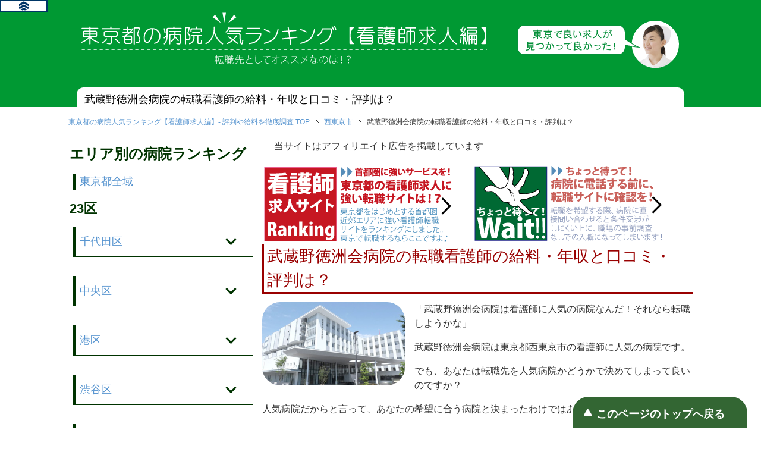

--- FILE ---
content_type: text/html
request_url: https://tokyo-byouin.com/musatoku.html
body_size: 54177
content:
<!DOCTYPE html PUBLIC "-//W3C//DTD XHTML 1.0 Transitional//EN" "http://www.w3.org/TR/xhtml1/DTD/xhtml1-transitional.dtd">
<html xmlns="http://www.w3.org/1999/xhtml" dir="ltr" xml:lang="ja" lang="ja" xmlns:og="http://ogp.me/ns#" xmlns:fb="http://www.facebook.com/2008/fbml" itemscope="itemscope" itemtype="http://schema.org/">
<head>
<meta http-equiv="Content-Type" content="text/html; charset=UTF-8" />
<title>武蔵野徳洲会病院の転職看護師の給料・年収と口コミ・評判は？</title>

<meta name="viewport" content="width=device-width, initial-scale=1.0" />

<meta name="keywords" content="武蔵野徳洲会病院,看護師,転職,給料,年収,口コミ,評判" />
<meta name="description" content="「武蔵野徳洲会病院は看護師に人気の病院なんだ！それなら転職しようかな」武蔵野徳洲会病院は東京都西東京市の看護師に人気の病院です。でも、あなたは転職先を人気病院かどうかで決めてしまって良いのですか？人気病院だからと言って、あなたの希望に合う病院と決まったわけではありません。だから、まずは武蔵野徳洲会病院は給料がいくら位なのか、働きやすい待遇なのか、あなたの希望に合う病院なのかを確認しましょう。武蔵野徳洲会病院に転職した看護師の給料・年収と働きやすさの口コミ・評判をまとめました。" />

<meta http-equiv="Content-Style-Type" content="text/css" />
<meta http-equiv="Content-Script-Type" content="text/javascript" />
<!--[if IE]><meta http-equiv="imagetoolbar" content="no" /><![endif]-->

<link rel="stylesheet" href="./css/common.css" type="text/css" media="all" />
<link rel="stylesheet" href="./css/layout.css" type="text/css" media="all" />
<link rel="stylesheet" href="./css/design.css" type="text/css" media="all" />
<link rel="stylesheet" href="./css/mobile.css" type="text/css" media="all" />
<link rel="stylesheet" href="./css/advanced.css" type="text/css" media="all" />
<link rel="stylesheet" href="./css/print.css" type="text/css" media="print" />

<link rel="shortcut icon"  type="image/x-icon" href="./favicon.ico" />
<link rel="apple-touch-icon" href="./images/home-icon.png" />

<script type="text/javascript" src="./js/jquery.js" charset="utf-8"></script>
<script type="text/javascript" src="./js/utility.js" charset="utf-8"></script>

</head>
<body id="page" class="col2r">
<div id="fb-root"></div>
<div id="container">


<!--▼ヘッダー-->
<div id="header">
<div id="header-in">

<div id="header-title">
<h1>武蔵野徳洲会病院の転職看護師の給料・年収と口コミ・評判は？</h1>

</div>

</div>
</div>
<!--▲ヘッダー-->



<!--▽メニュー-->

<!--▼グローバルナビ
<div id="global-nav">
<dl id="global-nav-in">
<dt class="btn-gnav">メニュー</dt>
<dd class="menu-wrap">

<ul id="menu">
		<li><a href="./">トップページ</a></li>
        <li><a href="./chiyoda.html">千代田区</a></li>
        <li><a href="./chuo.html">中央区</a></li>
        <li><a href="./minato.html">港区</a></li>
        <li><a href="./shibuya.html">渋谷区</a></li>
        <li><a href="./shinjuku.html">新宿区</a></li>
        <li><a href="./shinagawa.html">品川区</a></li>
        <li><a href="./setagaya.html">世田谷区</a></li>
        <li><a href="./meguro.html">目黒区</a></li>
        <li><a href="./ota.html">大田区</a></li>
        <li><a href="./nakano.html">中野区</a></li>
        <li><a href="./toshima.html">豊島区</a></li>
        <li><a href="./suginami.html">杉並区</a></li> 
        <li><a href="./nerima.html">練馬区</a></li> 
        <li><a href="./bunkyo.html">文京区</a></li> 
        <li><a href="./itabashi.html">板橋区</a></li>
        <li><a href="./taito.html">台東区</a></li>
        <li><a href="./koto.html">江東区</a></li>
        <li><a href="./arakawa.html">荒川区</a></li>
        <li><a href="./katsushika.html">葛飾区</a></li>
        <li><a href="./edogawa.html">江戸川区</a></li>
        <li><a href="./sumida.html">墨田区</a></li>
        <li><a href="./adachi.html">足立区</a></li>
        <li><a href="./kita.html">北区</a></li>
        <li><a href="./city.html">市部（23区外）</a></li>
        <li><a href="./nursecenter.html">ナースセンター(ナースプラザ)</a></li>
        <li><a href="./hallowwork.html">ハローワーク</a></li>
</ul>

</dd>
</dl>
</div>
<!--▲グローバルナビ-->
<!--△メニュー終了-->


<!--main-->
<div id="main">
<!--main-in-->
<div id="main-in">


<!--▽パン屑ナビ-->
<div id="breadcrumbs">
<ol>
<li><a href="./">東京都の病院人気ランキング【看護師求人編】- 評判や給料を徹底調査 TOP</a></li>
<li><a href="./nishitokyo.html">西東京市</a></li>
<li>武蔵野徳洲会病院の転職看護師の給料・年収と口コミ・評判は？</li>
</ol>
</div>
<!--△パン屑ナビ終了-->


<!--▽メイン＆サブ-->
<div id="main-and-sub">

<!--▽メインコンテンツ-->
<div id="main-contents">



<!--conts-->
<div class="contents">


<!--▽トップバナー-->






<p style="margin-left:20px;">当サイトはアフィリエイト広告を掲載しています</p>
<a href="#ranking"><img style="margin-right:30px;" src="images/common/roo2.png" alt="東京都の看護師求人に強い転職サイトは、どこ？" /></a>

<a href="kangoshitenshoku-site.html"><img src="images/common/chottomatte01.png" alt="ちょっと待って！病院に電話する前に転職サイトに確認を！" /></a>
<!--
<a href="#kubetsu"><img src="images/common/zentai.png" alt="東京都の区、市別に見た病院ランキング" /></a>
-->

<!--△トップバナー終了-->



<h2 class="post-title">武蔵野徳洲会病院の転職看護師の給料・年収と口コミ・評判は？</h2>
<img style="border-radius:30px;" class="left" width="240px" src="images/common/musashinotokushukai.jpg" alt="武蔵野徳洲会病院" />



<p>「武蔵野徳洲会病院は看護師に人気の病院なんだ！それなら転職しようかな」</p>
<p>武蔵野徳洲会病院は東京都西東京市の看護師に人気の病院です。</p>
<p>でも、あなたは転職先を人気病院かどうかで決めてしまって良いのですか？</p>
<p>人気病院だからと言って、あなたの希望に合う病院と決まったわけではありません。</p>
<p>だから、まずは武蔵野徳洲会病院は給料がいくら位なのか、働きやすい待遇なのか、あなたの希望に合う病院なのかを確認しましょう。</p>
<p>武蔵野徳洲会病院に転職した看護師の給料・年収と働きやすさの口コミ・評判をまとめました。　</p>


<!--▽アフィリ-->

<p>&nbsp;</p>
<div class="affiliate">
<a class="button is-affiliate is-green is-breakable" href="#ranking">この病院の<br>看護師求人を探す</a>
</div>
<p>&nbsp;</p>

<!--△アフィリ終了-->

<div id="mokuji" class="mokuji_opened">

<p class="mokuji_title">
目次
</p>

<ul class="mokuji_list">

<li><a href="#1">武蔵野徳洲会病院に転職した看護師の給料・年収と口コミ・評判のまとめ</a></li>
<li><a href="#2">武蔵野徳洲会病院に転職した看護師の給料・年収・ボーナスは？</a></li>
<li><a href="#3">武蔵野徳洲会病院に転職した看護師の口コミ・評判もチェックしておこう！</a></li>
<li><a href="#4">武蔵野徳洲会病院に転職したい！最新の看護師求人情報を入手しよう</a></li>

</ul>
</div>

<h2 id="1">武蔵野徳洲会病院に転職した看護師の給料・年収と口コミ・評判のまとめ</h2>

<div class="h3-mokuji">
<ol>
<li><a href="#1-1">武蔵野徳洲会病院に転職した看護師の給料・年収例</a></li>
<li><a href="#1-2">武蔵野徳洲会病院の給料と待遇のバランス</a></li>
<li><a href="#1-3">武蔵野徳洲会病院に転職する看護師のメリット</a></li>
<li><a href="#1-4">武蔵野徳洲会病院に転職する看護師のデメリット</a></li>
<li><a href="#1-5">武蔵野徳洲会病院はこんな看護師におすすめ</a></li>
</ol>
</div>

<h3 id="1-1">武蔵野徳洲会病院に転職した看護師の給料・年収例</h3>
<p>武蔵野徳洲会病院に転職した看護師の給料・年収例は20代前半で440万円、20代後半で480万円、30代前半で500万円です。</p>
<p>&nbsp;</p>

<h3 id="1-2">武蔵野徳洲会病院の給料と待遇のバランス</h3>
<p>武蔵野徳洲会病院の看護師の給料は平均程度です。</p>
<p>年間休日数が少なめで、残業時間が多いことなどの待遇を考えると、給料と待遇のバランスは悪く、「仕事と給料は見合っていない」と感じてしまうでしょう。</p>
<p>&nbsp;</p>

<h3 id="1-3">武蔵野徳洲会病院に転職する看護師のメリット</h3>
<ul>
<li>有給休暇は使いやすい</li>
<li>福利厚生が充実している</li>
<li>ママナースが働きやすい</li>
<li>病院が新しくてとてもきれい</li>
</ul>
<p>&nbsp;</p>

<h3 id="1-4">武蔵野徳洲会病院に転職する看護師のデメリット</h3>
<ul>
<li>残業が多い</li>
<li>年間休日数が少なく、連休を取りにくい</li>
</ul>
<p>&nbsp;</p>

<h3 id="1-5">武蔵野徳洲会病院はこんな看護師におすすめ</h3>
<ul>
<li>有給を使えれば、公休が少なくても、それほど気にならない</li>
<li>福利厚生が充実している病院で、出産後も長く働きたい</li>
</ul>
	
	
<!--▽アフィリ-->

<p>&nbsp;</p>
<div class="affiliate">
<a class="button is-affiliate is-green is-breakable" href="#ranking">この病院の<br>看護師求人を探す</a>
</div>
<p>&nbsp;</p>

<!--△アフィリ終了-->
	
<h2 id="2">武蔵野徳洲会病院に転職した看護師の給料・年収・ボーナスは？</h2>
<p>武蔵野徳洲会病院に転職した看護師の給料・年収を年代別に調べました。</p>
<p>東京都の病院看護師の給料・年収・昇給額・ボーナスとの比較もしています。</p>
<p>&nbsp;</p>

<div class="h3-mokuji">
<ol>
<li><a href="#2-1">武蔵野徳洲会病院に看護師が転職した時の年収・給料と平均との比較</a></li>
<li><a href="#2-2">武蔵野徳洲会病院の看護師のボーナスと平均との比較</a></li>
</ol>
</div>

<h3 id="2-1">武蔵野徳洲会病院に看護師が転職した時の年収・給料と平均との比較</h3>
<p>武蔵野徳洲会病院に転職した看護師の年代別の年収例はこちらです。</p>
<ul>
<li>20代前半：440万円</li>
<li>20代後半：480万円</li>
<li>30代前半：500万円</li>
</ul>

<p>武蔵野徳洲会病院の看護師の年収例は、あくまでも目安になります。</p>
<p>上記は夜勤に月4回入り、賃貸世帯主の住宅手当が支給された場合の年収です。</p>
<p>そのため、夜勤回数や世帯主かどうか、さらに賃貸か持ち家かなどで実際の年収は変わります。</p>
<p>もちろん、経験年数や残業時間によっても、給料・年収は左右されます。</p>
<p>次に、武蔵野徳洲会病院の看護師の給料・年収を東京都の病院看護師の平均給料・年収・昇給額を比べてみましょう。</p>
<p>東京都の病院看護師の平均給料・年収・昇給額は看護協会と厚生労働省のデータから算出しました。</p>
<p>＜30代前半看護師の年収例＞</p>
<ul>
<li>武蔵野徳洲会病院：500万円（給料：361,265円）</li>
<li>東京都の病院看護師の平均：503万1872円（給料：349,331円）</li>
</ul>
<p>＜昇給額＞</p>
<ul>
<li>武蔵野徳洲会病院平均：3,785円/年</li>
<li>東京都の病院看護師の平均：5,252円/年</li>
</ul>

<p>武蔵野徳洲会病院の看護師の給料・年収は、<span class="b">東京都の病院看護師の平均とほぼ同じ</span>です。</p>
<p>実際に武蔵野徳洲会病院で働く看護師からは、「給料はまあまあだと思う」、「多摩地域の中では高いほう」という口コミがありました。</p>
<p>ただ、「仕事の割には給料は低い」、「基本給が少ない」、「夜勤に入らないと、全然稼げない」という口コミもあります。</p>
<p>武蔵野徳洲会病院の<span class="b">夜勤手当は1回15,000円と高いので、夜勤に多く入れば、それなりの給料になる</span>けれど、夜勤に入らなければ基本給が低いので、全然稼げないということでしょう。</p>
<p>&nbsp;</p>

<h3 id="2-2">武蔵野徳洲会病院の看護師のボーナスと平均との比較</h3>
<p>武蔵野徳洲会病院の看護師のボーナスは、<span class="b">3ヶ月分が年に2回支給</span>されます。</p>
<p>武蔵野徳洲会病院のボーナスと東京都の看護師の平均ボーナスと比較してみましょう。</p>
<p>東京都の病院看護師の平均ボーナスは看護協会と厚生労働省のデータから算出しました。</p>
<p>＜ボーナスの支給実績＞</p>
<ul>
<li>武蔵野徳洲会病院：3ヶ月分</li>
<li>東京都の看護師の平均：3.3ヶ月分</li>
</ul>
<p>武蔵野徳洲会病院の看護師のボーナスは、<span class="b">東京都の看護師平均よりもやや低い</span>です。</p>
<p>しかも、武蔵野徳洲会病院の看護師の基本給は低いので、ボーナスの支給額は少なめです。</p>
<p>実際に働く看護師からも、「ボーナスは本当に少ない」、「大学病院時代と比べると、半分くらいになった」という口コミがありました。</p>

	
	
<!--▽アフィリ-->

<p>&nbsp;</p>
<div class="affiliate">
<a class="button is-affiliate is-green is-breakable" href="#ranking">この病院の<br>看護師求人を探す</a>
</div>
<p>&nbsp;</p>

<!--△アフィリ終了-->
	
	
<h2 id="3">武蔵野徳洲会病院に転職した看護師の口コミ・評判もチェックしておこう！</h2>
<p>武蔵野徳洲会病院に転職した看護師の給料・年収は、平均程度になります。</p>
<p>では、働きやすさはどうでしょうか？</p>
<p>待遇が良く働きやすい職場なら、給料・年収は平均程度でも転職したいと思えます。</p>
<p>でも、待遇が悪いブラック病院なら、転職したくないですよね。</p>
<p>看護師が転職する上で、働きやすいかどうかは重要なポイントですよね。</p>
<p>武蔵野徳洲会病院の看護師の働きやすさの口コミ・評判を調べましたので、転職すべきかどうかの判断ポイントにしてください。</p>
<p>&nbsp;</p>

<div class="h3-mokuji">
<ol>
<li><a href="#3-1">武蔵野徳洲会病院の基本情報</a></li>
<li><a href="#3-2">武蔵野徳洲会病院の業務内容の口コミ・評判</a></li>
<li><a href="#3-3">武蔵野徳洲会病院の残業や勤務時間の口コミ・評判</a></li>
<li><a href="#3-4">武蔵野徳洲会病院の年間休日数や夏休みの口コミ・評判</a></li>
<li><a href="#3-5">武蔵野徳洲会病院の有給休暇や休み希望の口コミ・評判</a></li>
<li><a href="#3-6">武蔵野徳洲会病院の教育制度の口コミ・評判</a></li>
<li><a href="#3-7">武蔵野徳洲会病院のキャリアアップの口コミ・評判</a></li>
<li><a href="#3-8">武蔵野徳洲会病院の福利厚生の口コミ・評判</a></li>
<li><a href="#3-9">武蔵野徳洲会病院のママナースの働きやすさの口コミ・評判</a></li>
<li><a href="#3-10">武蔵野徳洲会病院の施設や設備の口コミ・評判</a></li>
<li><a href="#3-11">武蔵野徳洲会病院の職場の雰囲気の口コミ・評判</a></li>
</ol>
</div>

<h3 id="3-1">武蔵野徳洲会病院の基本情報</h3>
<img style="border-radius:30px;" class="left" width="240px" src="images/common/musashinotokushukai.jpg" alt="武蔵野徳洲会病院" />
<table>
<tbody>

<tr>
<td width="70px">所在地</td>
<td><a href="https://goo.gl/maps/M1mKg8M7RB3yFH6S6" target="_blank">東京都西東京市向台町3-5-48</a></td>
</tr>

<tr>
<td width="70px">病床数</td>
<td>
246床</td>
</tr>

<tr>
<td width="70px">看護師数</td>
<td>
130名</td>
</tr>

<tr>
<td width="70px">看護体制</td>
<td> 7：1看護体制</td>
</tr>

<tr>
<td width="70px">勤務体制</td>
<td>
2交代制</td>
</tr>

<tr>
<td width="70px">診療科</td>
<td>
内科・循環器内科・消化器内科・血液内科・腎臓内科・肝臓内科・神経内科・外科・呼吸器外科・消化器外科・乳腺外科・小児外科・整形外科、脳神経外科・形成外科・小児科・泌尿器科・婦人科・リハビリテーション科・放射線科・救急科・麻酔科・精神科</td>
</tr>

<tr>
<td width="70px">開設</td>
<td>
平成27年6月</td>
</tr>

<tr>
<td width="70px">連絡先</td>
<td>
042-465-0700(代表）</td>
</tr>

</tbody>
</table>
<p>&nbsp;</p>

<h3 id="3-2">武蔵野徳洲会病院の業務内容の口コミ・評判</h3>
<p>武蔵野徳洲会病院は救急医療に力を入れている病院で、救急搬送を断らない方針ですので、看護配置10：1ながらも、入退院は多く、いつもバタバタしています。</p>
<p>「マンパワー不足で本当に大変」という口コミが複数あり、<span class="b">人手不足のために、業務量が多くなっている</span>ようです。</p>
<p>&nbsp;</p>

<h3 id="3-3">武蔵野徳洲会病院の残業や勤務時間の口コミ・評判</h3>
<p>武蔵野徳洲会病院では、「<span class="b">残業は多い</span>」という口コミが複数ありました。</p>
<p>療養病棟は定時で上がれることも多いですが、急性期病棟は外科・内科問わず、とにかく忙しく、残業が多くなってしまうようです。</p>
<p>ただ、「残業はパソコンで10分単位で申請できで、申請した分はきっちり残業代が支給される」という口コミがありました。</p>
<p>&nbsp;</p>

<h3 id="3-4">武蔵野徳洲会病院の年間休日数や夏休みの口コミ・評判</h3>
<p>武蔵野徳洲会病院の<span class="b">年間休日は110日</span>です。</p>
<p>4週8休＋αで、看護師からは「休みが本当に少ない」という口コミがたくさんありました。</p>
<p>休みが少ないために、8連勤・9連勤になることもあるという口コミがあります。</p>
<p>夏休みは公休＋有給で取ることになりますが、あまり長期の連休は取得できないようです。</p>
<p>&nbsp;</p>

<h3 id="3-5">武蔵野徳洲会病院の有給休暇や休み希望の口コミ・評判</h3>
<p>武蔵野徳洲会病院では、年間休日数が少ない分、<span class="b">有給はそれなりに使える</span>ようです。</p>
<p>「有給を使わないと連休が取れない」という口コミがあり、有給を消化することで、なんとかワークライフバランスを取ることができる状態のようです。</p>
<p>休み希望は忙しく人手不足のために、なかなか通らず、看護師からは不満の口コミが多く上がっていました。</p>
<p>&nbsp;</p>

<h3 id="3-6">武蔵野徳洲会病院の教育制度の口コミ・評判</h3>
<p>武蔵野徳洲会病院では、<span class="b">あまり教育制度は整っていません</span>。</p>
<p>「徳洲会の病院だから、教育制度がしっかりしているかと思いきや、そうでもなかった」という口コミがありました。</p>
<p>部署ごとの勉強会はあるものの、看護部としての院内研修はそれほど充実していないようです。</p>
<p>そのため、自分からどんどん院外研修に出ていかないと、スキルアップはできないかもしれません。</p>
<p>&nbsp;</p>

<h3 id="3-7">武蔵野徳洲会病院のキャリアアップの口コミ・評判</h3>
<p>武蔵野徳洲会病院では、認定看護師の資格取得のための奨学金制度があります。</p>
<p>ただ、まだ新しい病院で教育制度自体があまり整っていないこともあり、きちんとしたキャリア開発制度はないようです。</p>
<p>&nbsp;</p>

<h3 id="3-8">武蔵野徳洲会病院の福利厚生の口コミ・評判</h3>
<p>武蔵野徳洲会病院は徳洲会の病院なので、<span class="b">福利厚生は充実</span>しています。</p>
<p>寮や保育園、診療費補助制度などがあり、実際に働く看護師からも、「福利厚生は整っていると思う」という口コミがあり、福利厚生の満足度は高いようです。</p>
<p>&nbsp;</p>

<h3 id="3-9">武蔵野徳洲会病院のママナースの働きやすさの口コミ・評判</h3>
<p>武蔵野徳洲会病院では、<span class="b">ママナースが多く活躍</span>しています。</p>
<p>保育園がありますし、時短勤務も使えます。</p>
<p>ママナースが多いため、お互いに協力し合いながら働いていますし、周囲の看護師も「ママナースは定時で上がれるように配慮してくれる」という口コミがありました。</p>
<p>&nbsp;</p>

<h3 id="3-10">武蔵野徳洲会病院の施設や設備の口コミ・評判</h3>
<p>武蔵野徳洲会病院は<span class="b">2015年に開院</span>したばかりの新しい病院です。</p>
<p>そのため、病院はとてもきれいですし、廊下や病室もスペースが広くとられています。</p>
<p>看護師からは「とても働きやすい。気持ちよく働ける」という口コミがありました。</p>
<p>「広すぎて、院内の移動に時間がかかる」という口コミもあるほどです。</p>
<p>備品も十分にそろっていて、物品も節約せずに使うことができます。</p>
<p>&nbsp;</p>

<h3 id="3-11">武蔵野徳洲会病院の職場の雰囲気の口コミ・評判</h3>
<p>武蔵野徳洲会病院の多くの部署では、比較的人間関係が良いようです。</p>
<p>「看護師同士の仲も良いし、ほかの職種とのコミュニケーションもしっかり取れている」という口コミがありました。</p>
<p>開院したばかりの病院のため、「その病棟の主」のような看護師もまだいないため、、働きやすい環境です。</p>
<p>&nbsp;</p>

<h2 id="4">武蔵野徳洲会病院に転職したい！最新の看護師求人情報を入手しよう</h2>
<!--▽リード-->

<p>転職サイトでは、この病院の求人を非公開求人として扱っていたり、逆指名で問い合わせてくれることがあります。</p>
<p>さらに、好条件で転職できるように条件交渉してくれたり、面接対策のアドバイスをしてくれるというメリットもあります。</p>
<p>転職サイトは完全無料で使えますし、問い合わせをしたら応募しなければいけないというわけではありませんので、安心してくださいね。</p>





<!--△リード終了-->






<!--▽フットバナー-->



<h2 id="ranking">東京都の看護師 求人に強い転職サイト</h2>

<div class="box">
<p>看護師転職サイトを使うと？</p>
<ul>
<li>人気ランキングの病院に逆指名で問い合わせをし、アドバイスをしてくれる</li>
<li>公開求人以外のレアな非公開の求人情報を持っているため、なかなかでない好条件の求人を紹介してくれる</li>
<li>ランキング以外にも、働きやすい病院をたくさん紹介してくれる</li>
</ul>
</div>



<p style="font-size:18px;">参考コラム＜<a href="./kangoshitenshoku-site.html">転職サイトを使うメリットと使わない時のデメリット</a>＞</p>

<!--ランキング-->

<ul class="ranking">

<li class="no01">
<p class="item-name">看護roo!</p>
<a href="http://tokyo-byouin.com/site/ranking-5.html" target="_blank"><img class="center" src="images/common/side-kangoroo-02.jpg" alt="看護roo!"/></a>
<p>
東京都内の求人なら、看護roo!に探してもらうと良いでしょう。レア度の高い好条件の勤務先が見つかるかもしれません！まずはあなたのご希望をざっくりと伝えてみてください。的確な案内をしてもらえますよ！
</p>
</li>


<li class="no02">
<p class="item-name">マイナビ看護師</p>
<a href="http://tokyo-byouin.com/site/mainabi.html" target="_blank"><img class="center" src="images/common/side-mainabi-02.jpg" alt="マイナビ看護師"/></a>
<p>
都市部の求人に強いのが、マイナビ看護師。東京都内の求人にも、もちろん強いです。看護roo!だけでは拾えない情報が貰える可能性もありますので、<span class="yb">併用にオススメです！</span>
</p>
</li>


<!--
<li class="no03">
<p class="item-name">ナース人材バンク</p>
<a href="site/ranking-4.html" rel="nofollow" target="_blank"><img class="center" src="images/common/side-jinzaibank-02.jpg"  alt="ナース人材バンク"/></a>
<p>
ナース人材バンクは実績のある老舗的看護師求人サイトです。全国にくまなく強いため、もちろん東京都の求人にも強いです。そのため、<span class="yb">看護roo!やマイナビ看護師との併用をおすすめします。</span>
</p>
</li>
-->



</ul>

<hr>
<div class="sub-column">
<h3>執筆者情報</h3>
<p class="profile-img"><img src="images/common/dreamway-look.jpg" style="border-radius:50%;"  class="left" width="120" height="120" alt="株式会社ドリームウェイ" /><strong>東京都の病院人気ランキング【看護師求人編】編集部</strong></p>
<div class="profile-txt">
<p>東京都の病院人気ランキング【看護師求人編】は、厚生労働大臣から転職サポート（有料職業紹介事業）の許可を受けた（許可番号13-ユ-314851）<a rel="me" href="https://www.dreamway.co.jp/">株式会社ドリームウェイ</a>が運営するメディアです。転職サポートの経験を活かし、定期的なリライトや専門書を用いたファクトチェックなど、ユーザーに正確な最新情報を届けられるよう努めています。</p>
</div>
</div>
<hr>



<script type="application/ld+json">

    {
    "@context": "https://schema.org",
    "@type": "Article",
    "author":
      [
        {
          "@type":"Organization",
          "name": "株式会社ドリームウェイ",
          "url": "https://www.dreamway.co.jp/",
          "sameAs": "https://jinzai.hellowork.mhlw.go.jp/JinzaiWeb/GICB102030.do?screenId=GICB102030&action=detail&detkey_Detail=13-%E3%83%A6-314851%2C1+++++"

      }
    ]
    }
</script>



<!--
<a href="#ranking"><img style="margin-right:30px;" src="images/common/roo2.png" alt="東京都の看護師求人に強い転職サイトは、どこ？" /></a>


<a href="kangoshitenshoku-site.html"><img src="images/common/chottomatte01.png" alt="ちょっと待って！病院に電話する前に転職サイトに確認を！" /></a>


<a href="#kubetsu"><img src="images/common/zentai.png" alt="東京都の区、市別に見た病院ランキング" /></a>
-->

<!--△フットバナー終了-->



</div>
<!--/conts-->




</div>
<!--△メインコンテンツ-->




</div>
<!--△メイン＆サブ-->






<!--▽左サイドメニュー-->



<!--▼サイドバー-->
<div id="sidebar" class="sub-column" style="clear:none;">



<h2 id="kubetsu">エリア別の病院ランキング</h2>

<ul class="side">
		<li><a href="./">東京都全域</a></li>
</ul>

<h3>23区</h3>

<ul class="side">

	<dl class="ac">
		<dt class="ac-parent"> <li><a href="./chiyoda.html">千代田区</a></dt>
    <dd class="ac-child">
	<ol>
	<li><a href="mitsuikinen.html">1位　三井記念病院</a></li>
	<li><a href="tokyotsushin.html">2位　東京逓信病院</a></li>
	<li><a href="nihondaigaku.html">3位　日本大学病院</a></li>
	<li><a href="kyoundo-byouin.html">4位　杏雲堂病院</a></li>
	<li><a href="sanraku-byouin.html">5位　三楽病院</a></li>
	<li><a href="kudanzaka-byouin.html">6位　九段坂病院</a></li>
	</ol>
	</li>
	</dd>

  　</dl>

	<dl class="ac">
		<dt class="ac-parent"> <li><a href="./chuo.html">中央区</a></dt>
    <dd class="ac-child">
	<ol>
	<li><a href="seirokakokusai.html">1位　聖路加国際病院</a></li>
	<li><a href="kokuritsugancenter.html">2位　国立がん研究センター中央病院</a></li>
	<li><a href="ishikawajimakinen.html">3位　石川島記念病院</a></li>
	</ol>
	</li>
	</dd>

  　</dl>

	<dl class="ac">
		<dt class="ac-parent"> <li><a href="./minato.html">港区</a></dt>
    <dd class="ac-child">
	<ol>
	<li><a href="jikeikaiidai.html">1位　東京慈恵会医科大学附属病院</a></li>
	<li><a href="toranomon.html">2位　虎の門病院</a></li>
	<li><a href="saiseikai-chuo.html">3位　東京都済生会中央病院</a></li>
	<li><a href="tokyodaigaku-ikagakukenkyujo.html">4位　東京大学医科学研究所附属病院</a></li>
	<li><a href="tokyo-takanawa.html">5位　東京高輪病院</a></li>
	<li><a href="aiiku-byouin.html">6位　愛育病院</a></li>
	<li><a href="kitasatodaigakukenkyujo.html">7位　北里大学北里研究所病院</a></li>
	<li><a href="sanno-byouin.html">8位　山王病院</a></li>
	<li><a href="shinzokekkan-kenkyujo.html">9位　心臓血管研究所付属病院</a></li>
	<li><a href="mita.html">10位　国際医療福祉大学三田病院</a></li>
	</ol>
	</li>
	</dd>

  　</dl>

	<dl class="ac">
		<dt class="ac-parent"> <li><a href="./shibuya.html">渋谷区</a></dt>
    <dd class="ac-child">
	<ol>
	<li><a href="nissekiiryoucenter.html">1位　日本赤十字社医療センター</a></li>
	<li><a href="hiroo-byouin.html">2位　東京都立広尾病院</a></li>
	<li><a href="jrtokyosogobyouin.html">3位　JR東京総合病院</a></li>
	<li><a href="harajuku-reha.html">4位　原宿リハビリテーション病院</a></li>
	<li><a href="itobyouin.html">5位　伊藤病院</a></li>
	<li><a href="hatsudai-reha.html">6位　初台リハビリテーション病院</a></li>
	</ol>
	</li>
	</dd>

  　</dl>

	<dl class="ac">
		<dt class="ac-parent"> <li><a href="./shinjuku.html">新宿区</a></dt>
    <dd class="ac-child">
	<ol>
	<li><a href="keiougijukudaigaku.html">1位　慶應義塾大学病院</a></li>
	<li><a href="tokyoikadaigaku.html">2位　東京医科大学病院</a></li>
	<li><a href="tokyoyamate.html">3位　東京山手メディカルセンター</a></li>
	<li><a href="shinjuku-jcho.html">4位　東京新宿メディカルセンター</a></li>
	<li><a href="ncgm-byouin.html">5位　国立国際医療研究センター病院</a></li>
	<li><a href="ohkubo-byouin.html">6位　大久保病院</a></li>
	</ol>
	</li>
	</dd>

  　</dl>

	<dl class="ac">
		<dt class="ac-parent"> <li><a href="./shinagawa.html">品川区</a></dt>
    <dd class="ac-child">
	<ol>
	<li><a href="showadaigaku.html">1位　昭和大学病院</a></li>
	<li><a href="shouwadaigakuhigashi.html">2位　昭和大学東病院</a></li>
	<li><a href="ntthigashinihon.html">3位　NTT東日本関東病院</a></li>
	<li><a href="tokyo-shinagawa.html">4位　東京品川病院</a></li>
	<li><a href="daisankitashinagawa.html">5位　第三北品川病院</a></li>
	</ol>
	</li>
	</dd>

  　</dl>

	<dl class="ac">
		<dt class="ac-parent"> <li><a href="./setagaya.html">世田谷区</a></dt>
    <dd class="ac-child">
	<ol>
	<li><a href="seiikuiryoucenter.html">1位　国立成育医療研究センター</a></li>
	<li><a href="nissankouseikai.html">2位　日産厚生会玉川病院</a></li>
	<li><a href="kantochuo.html">3位　関東中央病院</a></li>
	<li><a href="kugayama-byouin.html">4位　久我山病院</a></li>
	<li><a href="tokyo-matsuzawa.html">5位　東京都立松沢病院</a></li>
	<li><a href="setagaya-kinen.html">6位　世田谷記念病院</a></li>
	</ol>
	</li>
	</dd>

  　</dl>

	<dl class="ac">
		<dt class="ac-parent"> <li><a href="./meguro.html">目黒区</a></dt>
    <dd class="ac-child">
	<ol>
	<li><a href="tokyoiryocenter.html">1位　国立病院機構 東京医療センター</a></li>
	<li><a href="tohodaigakuohashi.html">2位　東邦大学医療センター大橋病院</a></li>
	<li><a href="mishuku.html">3位　三宿病院</a></li>
	<li><a href="kohseichuo.html">4位　厚生中央病院</a></li>
	<li><a href="tokyo-kyousai.html">5位　東京共済病院</a></li>
	<li><a href="honda.html">9位　本田病院</a></li>
	</ol>
	</li>
	</dd>

  　</dl>



	<dl class="ac">
		<dt class="ac-parent"> <li><a href="./ota.html">大田区</a></dt>
    <dd class="ac-child">
	<ol>
	<li><a href="tohodaigakuomori.html">1位　東邦大学医療センター大森病院</a></li>
	<li><a href="omorisekijuuji.html">2位　大森赤十字病院</a></li>
	<li><a href="tokyorousai.html">3位　東京労災病院</a></li>
	<li><a href="ebara-byouin.html">4位　荏原病院</a></li>
	<li><a href="makita-sogobyouin.html">5位　牧田総合病院</a></li>
	<li><a href="ikegami-byouin.html">6位　池上総合病院</a></li>
	<li><a href="kamata-medcenter.html">7位　東京蒲田医療センター</a></li>
	</ol>
	</li>
	</dd>

  　</dl>

	<dl class="ac">
		<dt class="ac-parent"> <li><a href="./nakano.html">中野区</a></dt>
    <dd class="ac-child">
	<ol>
	<li><a href="tokyokeisatsu.html">1位　東京警察病院</a></li>
	<li><a href="sogotokyo.html">2位　総合東京病院</a></li>
	<li><a href="nakanosogo.html">3位　新渡戸記念中野総合病院</a></li>
	</ol>
	</li>
	</dd>

  　</dl>

	<dl class="ac">
		<dt class="ac-parent"> <li><a href="./toshima.html">豊島区</a></dt>
    <dd class="ac-child">
	<ol>
	<li><a href="tokyotoritsudaigaku.html">1位　東京都立大塚病院</a></li>
	<li><a href="toshimachuo.html">2位　豊島中央病院</a></li>
	<li><a href="ikebukuro.html">3位　池袋病院</a></li>
	</ol>
	</li>
	</dd>

  　</dl>

	<dl class="ac">
		<dt class="ac-parent"> <li><a href="./suginami.html">杉並区</a></dt>
    <dd class="ac-child">
	<ol>
	<li><a href="kawakita.html">1位　河北総合病院</a></li>
	<li><a href="ogikubo.html">2位　荻窪病院</a></li>
	<li><a href="tokyoeisei.html">3位　東京衛生アドベンチスト病院</a></li>
	<li><a href="salvationarmy-booth.html">4位　救世軍ブース記念病院</a></li>
	</ol>
	</li>
	</dd>

  　</dl>

	<dl class="ac">
		<dt class="ac-parent"> <li><a href="./nerima.html">練馬区</a></dt>
    <dd class="ac-child">
	<ol>
	<li><a href="juntendoudaigakunerima.html">1位　順天堂大学医学部附属練馬病院</a></li>
	<li><a href="nerimahikarigaoka.html">2位　練馬光が丘病院</a></li>
	<li><a href="nerimasogo.html">3位　練馬総合病院</a></li>
	</ol>
	</li>
	</dd>

  　</dl>

	<dl class="ac">
		<dt class="ac-parent"> <li><a href="./bunkyo.html">文京区</a></dt>
    <dd class="ac-child">
	<ol>
	<li><a href="juntendoudaigaku.html">1位　順天堂大学医学部附属順天堂医院</a></li>
	<li><a href="toritsukomagome.html">2位　がん・感染症センター都立駒込病院</a></li>
	<li><a href="tokyodaigaku.html">3位　東京大学医学部附属病院</a></li>
	<li><a href="tokyo-ikashika-daigaku.html">4位　東京医科歯科大学医学部附属病院</a></li>
	<li><a href="nihon-ika-daigaku.html">5位　日本医科大学付属病院</a></li>
	</ol>
	</li>
	</dd>

  　</dl>

	<dl class="ac">
		<dt class="ac-parent"> <li><a href="./itabashi.html">板橋区</a></dt>
    <dd class="ac-child">
	<ol>
	<li><a href="teikyoudaigaku.html">1位　帝京大学医学部附属病院</a></li>
	<li><a href="nihondaigakuitabashi.html">2位　日本大学医学部附属板橋病院</a></li>
	<li><a href="itabashichuosogo.html">3位　板橋中央総合病院</a></li>
	<li><a href="tokyo-kenko-choju.html">4位　東京都健康長寿医療センター</a></li>
	<li><a href="toshima-byouin.html">5位　豊島病院</a></li>
	<li><a href="tokyo-musashino.html">6位　東京武蔵野病院</a></li>
	<li><a href="itabashi-ishikai.html">7位　板橋区医師会病院</a></li>
	<li><a href="takashimadaira-chuosogo.html">8位　高島平中央総合病院</a></li>
	</ol>
	</li>
	</dd>

  　</dl>

	<dl class="ac">
		<dt class="ac-parent"> <li><a href="./taito.html">台東区</a></dt>
    <dd class="ac-child">
	<ol>
	<li><a href="asakusa.html">1位　浅草病院</a></li>
	<li><a href="eijusogo.html">2位　永寿総合病院</a></li>
	<li><a href="taito-byouin.html">3位　台東病院</a></li>
	</ol>
	</li>
	</dd>

  　</dl>

	<dl class="ac">
		<dt class="ac-parent"> <li><a href="./koto.html">江東区</a></dt>
    <dd class="ac-child">
	<ol>
	<li><a href="ganken-ariake.html">1位　がん研有明病院</a></li>
	<li><a href="kototoyosu.html">2位　昭和大学江東豊洲病院</a></li>
	<li><a href="juntendo-koureisha.html">3位　順天堂大学医学部附属順天堂東京江東高齢者医療センター</a></li>
	<li><a href="asokakai.html">4位　あそか病院</a></li>
	<li><a href="kotobyouin.html">5位　江東病院</a></li>

	</ol>
	</li>
	</dd>

  　</dl>

	<dl class="ac">
		<dt class="ac-parent"> <li><a href="./arakawa.html">荒川区</a></dt>
    <dd class="ac-child">
	<ol>
	<li><a href="tokyojoshiikadaigakuhigashi.html">1位　東京女子医科大学東医療センター</a></li>
	<li><a href="tokyo-riverside.html">2位　荒川記念東京リバーサイド病院</a></li>
	<li><a href="kimura.html">3位　木村病院</a></li>
	</ol>
	</li>
	</dd>

  　</dl>

	<dl class="ac">
		<dt class="ac-parent"> <li><a href="./katsushika.html">葛飾区</a></dt>
    <dd class="ac-child">
	<ol>
	<li><a href="jikei-katsushika.html">1位　東京慈恵会医科大学葛飾医療センター</a></li>
	<li><a href="heisei-tateishi.html">2位　平成立石病院</a></li>
	<li><a href="tobu-chiiki.html">3位　東部地域病院</a></li>
	</ol>
	</li>
	</dd>

  　</dl>

	<dl class="ac">
		<dt class="ac-parent"> <li><a href="./edogawa.html">江戸川区</a></dt>
    <dd class="ac-child">
	<ol>
	<li><a href="iwaiseikeigekanaika.html">1位　岩井整形外科内科病院</a></li>
	<li><a href="edogawa-byouin.html">2位　江戸川病院</a></li>
	<li><a href="tokyo-rinkai.html">3位　東京臨海病院</a></li>
	<li><a href="moriyamakinen.html">4位　森山記念病院</a></li>
	</ol>
	</li>
	</dd>

  　</dl>

	<dl class="ac">
		<dt class="ac-parent"> <li><a href="./sumida.html">墨田区</a></dt>
    <dd class="ac-child">
	<ol>
	<li><a href="bokutou.html">1位　東京都立墨東病院</a></li>
	<li><a href="tokyo-hikifune.html">2位　東京曳舟病院</a></li>
	<li><a href="san-ikukai.html">3位　賛育会病院</a></li>
	<li><a href="saiseikai-mukoujima.html">4位　東京都済生会向島病院</a></li>
	<li><a href="doai-kinen.html">5位　同愛記念病院</a></li>
	</ol>
	</li>
	</dd>

  　</dl>

	<dl class="ac">
		<dt class="ac-parent"> <li><a href="./adachi.html">足立区</a></dt>
    <dd class="ac-child">
	<ol>
	<li><a href="hakujikai.html">1位　博慈会記念総合病院</a></li>
	<li><a href="jiseikai.html">2位　等潤病院</a></li>
	<li><a href="sonodakai.html">3位　苑田第一病院</a></li>
	</ol>
	</li>
	</dd>

  　</dl>

	<dl class="ac">
		<dt class="ac-parent"> <li><a href="./kita.html">北区</a></dt>
    <dd class="ac-child">
	<ol>
	<li><a href="meirikai-chuosogo.html">1位　明理会中央総合病院</a></li>
	<li><a href="tokyokita-medcenter.html">2位　東京北医療センター</a></li>
	<li><a href="hanamori.html">3位　花と森の東京病院</a></li>
	<li><a href="akabane-chuosogo.html">4位　赤羽中央総合病院</a></li>
	</ol>
	</li>
	</dd>

  　</dl>


<h3>26市</h3>

	<dl class="ac">
		<dt class="ac-parent"> <li><a href="./chofu.html">調布市</a></dt>
    <dd class="ac-child">
	<ol>
	<li><a href="tokokai.html">1位　調布病院</a></li>
	<li><a href="touzan.html">2位　調布東山病院</a></li>
	<li><a href="tamagawa.html">3位　多摩川病院</a></li>
	<li><a href="kichijoji-byouin.html">4位　吉祥寺病院</a></li>
	<li><a href="tokyo-satsuki.html">5位　東京さつきホスピタル</a></li>
	</ol>
	</li>
	</dd>

  　</dl>

	<dl class="ac">
		<dt class="ac-parent"> <li><a href="./kunitachi.html">国立市</a></dt>
    <dd class="ac-child">
	<ol>
	<li><a href="kunitachi-sakura.html">1位　国立さくら病院</a></li>
	<li><a href="nagakubo.html">2位　長久保病院</a></li>

	</ol>
	</li>
	</dd>

  　</dl>


	<dl class="ac">
		<dt class="ac-parent"> <li><a href="./fuchu.html">府中市</a></dt>
    <dd class="ac-child">
	<ol>
	<li><a href="tamasougouiryoucenter.html">1位　東京都立多摩総合医療センター</a></li>
	<li><a href="sakakibarakinen.html">2位　榊原記念病院</a></li>
	<li><a href="fuchu-keijinkai.html">3位　府中恵仁会病院</a></li>
	<li><a href="tokyo-shouni-byouin.html">4位　東京都立小児総合医療センター</a></li>
	<li><a href="tokyo-shinkei-byouin.html">5位　東京都立神経病院</a></li>
	</ol>
	</li>
	</dd>

  　</dl>

	<dl class="ac">
		<dt class="ac-parent"> <li><a href="./musashino.html">武蔵野市</a></dt>
    <dd class="ac-child">
	<ol>
	<li><a href="musashinosekijuuji.html">1位　武蔵野赤十字病院</a></li>
	<li><a href="kichijoujiminami.html">2位　吉祥寺南病院</a></li>
	<li><a href="yohwakai.html">3位　武蔵野陽和会病院</a></li>
	</ol>
	</li>
	</dd>

  　</dl>

	<dl class="ac">
		<dt class="ac-parent"> <li><a href="./mitaka.html">三鷹市</a></dt>
    <dd class="ac-child">
	<ol>
	<li><a href="kyorindaigaku.html">1位　杏林大学医学部付属病院</a></li>
	<li><a href="eiyukai.html">2位　三鷹中央病院</a></li>
	<li><a href="nomura.html">3位　野村病院</a></li>
	</ol>
	</li>
	</dd>

  　</dl>

	<dl class="ac">
		<dt class="ac-parent"> <li><a href="./tachikawa.html">立川市</a></dt>
    <dd class="ac-child">
	<ol>
	<li><a href="saigai.html">1位　災害医療センター</a></li>
	<li><a href="tachikawasougo.html">2位　立川相互病院</a></li>
	<li><a href="tachikawa-byouin.html">3位　立川病院</a></li>
	</ol>
	</li>
	</dd>

  　</dl>

	<dl class="ac">
		<dt class="ac-parent"> <li><a href="./koganei.html">小金井市</a></dt>
    <dd class="ac-child">
	<ol>
	<li><a href="sakuramachi.html">1位　桜町病院</a></li>
	<li><a href="koganei-rh.html">2位　小金井リハビリテーション病院</a></li>
	<li><a href="koganei-byouin.html">3位　小金井病院</a></li>
	</ol>
	</li>
	</dd>

  　</dl>

	<dl class="ac">
		<dt class="ac-parent"> <li><a href="./kokubunji.html">国分寺市</a></dt>
    <dd class="ac-child">
	<ol>
	<li><a href="yokukoukai.html">1位　国分寺病院</a></li>
	<li><a href="keiikai.html">2位　国分寺内科中央病院</a></li>

	</ol>
	</li>
	</dd>

  　</dl>

	<dl class="ac">
		<dt class="ac-parent"> <li><a href="./higashikurume.html">東久留米市</a></dt>
    <dd class="ac-child">
	<ol>
	<li><a href="maeda.html">1位　前田病院</a></li>
	<li><a href="kurumegaoka.html">2位　久留米ヶ丘病院</a></li>
	<li><a href="koujinkai.html">3位　滝山病院</a></li>
	</ol>
	</li>
	</dd>

  　</dl>

	<dl class="ac">
		<dt class="ac-parent"> <li><a href="./musashimurayama.html">武蔵村山市</a></dt>
    <dd class="ac-child">
	<ol>
	<li><a href="yamatokai.html">1位　武蔵村山病院</a></li>
	<li><a href="murayama.html">2位　村山医療センター</a></li>
	<li><a href="kakufuh.html">3位　東京小児療育病院</a></li>
	</ol>
	</li>
	</dd>

  　</dl>

	<dl class="ac">
		<dt class="ac-parent"> <li><a href="./higashimurayama.html">東村山市</a></dt>
    <dd class="ac-child">
	<ol>
	<li><a href="shinyamanote.html">1位　新山手病院</a></li>
	<li><a href="tamahoku.html">2位　多摩北部医療センター</a></li>
	<li><a href="seibuchuo.html">3位　西武中央病院</a></li>
	</ol>
	</li>
	</dd>

  　</dl>

	<dl class="ac">
		<dt class="ac-parent"> <li><a href="./kiyose.html">清瀬市</a></dt>
    <dd class="ac-child">
	<ol>
	<li><a href="fukujuji.html">1位　複十字病院</a></li>
	<li><a href="tokyo-byouin.html">2位　東京病院</a></li>
	<li><a href="kyuseigun-kiyose.html">3位　救世軍清瀬病院</a></li>
	</ol>
	</li>
	</dd>

  　</dl>

	<dl class="ac">
		<dt class="ac-parent"> <li><a href="./higashiyamato.html">東大和市</a></dt>
    <dd class="ac-child">
	<ol>
	<li><a href="higashiyamato-byouin.html">1位　東大和病院</a></li>
	<li><a href="higashiyamato-ryouiku.html">2位　東大和療育センター</a></li>

	</ol>
	</li>
	</dd>

  　</dl>

	<dl class="ac">
		<dt class="ac-parent"> <li><a href="./nishitokyo.html">西東京市</a></dt>
    <dd class="ac-child">
	<ol>
	<li><a href="nishitokyo-chuosogo.html">1位　西東京中央総合病院</a></li>
	<li><a href="musatoku.html">2位　武蔵野徳洲会病院</a></li>
	<li><a href="sassa.html">3位　佐々総合病院</a></li>
	</ol>
	</li>
	</dd>

  　</dl>

	<dl class="ac">
		<dt class="ac-parent"> <li><a href="./komae.html">狛江市</a></dt>
    <dd class="ac-child">
	<ol>
	<li><a href="jikeikaiidai-daisan.html">1位　東京慈恵会医科大学附属第三病院</a></li>
	<li><a href="tokyotama.html">2位　東京多摩病院</a></li>

	</ol>
	</li>
	</dd>

  　</dl>

	<dl class="ac">
		<dt class="ac-parent"> <li><a href="./inagi.html">稲城市</a></dt>
    <dd class="ac-child">
	<ol>
	<li><a href="inagi-citybyouin.html">1位　稲城市立病院</a></li>
	<li><a href="yomiuriland-keiyu.html">2位　よみうりランド慶友病院</a></li>
	<li><a href="inagidai.html">3位　稲城台病院</a></li>
	</ol>
	</li>
	</dd>

  　</dl>


	<dl class="ac">
		<dt class="ac-parent"> <li><a href="./hino.html">日野市</a></dt>
    <dd class="ac-child">
	<ol>
	<li><a href="hino-citybyouin.html">1位　日野市立病院</a></li>
	<li><a href="komeikai.html">2位　康明会病院</a></li>
	<li><a href="grace-byouin.html">3位　グレイス病院</a></li>
	</ol>
	</li>
	</dd>

  　</dl>


	<dl class="ac">
		<dt class="ac-parent"> <li><a href="./akishima.html">昭島市</a></dt>
    <dd class="ac-child">
	<ol>
	<li><a href="tokyonishi-tokushukai.html">1位　東京西徳洲会病院</a></li>
	<li><a href="kenseikai.html">2位　あきしま相互病院</a></li>
	<li><a href="akishima-byouin.html">3位　昭島病院</a></li>
	</ol>
	</li>
	</dd>

  　</dl>

	<dl class="ac">
		<dt class="ac-parent"> <li><a href="./kodaira.html">小平市</a></dt>
    <dd class="ac-child">
	<ol>
	<li><a href="kouritsu-showa.html">1位　公立昭和病院</a></li>
	<li><a href="hitotsubashi.html">2位　一橋病院</a></li>
	<li><a href="ncnp-byouin.html">3位　国立精神・神経医療センター</a></li>
	</ol>
	</li>
	</dd>

  　</dl>


	<dl class="ac">
		<dt class="ac-parent"> <li><a href="./fussa.html">福生市</a></dt>
    <dd class="ac-child">
	<ol>
	<li><a href="fussa-byouin.html">1位　公立福生病院</a></li>
	<li><a href="taisei-byouin.html">2位　大聖病院</a></li>
	<li><a href="kumagawa-byouin.html">3位　熊川病院</a></li>
	</ol>
	</li>
	</dd>

  　</dl>


	<dl class="ac">
		<dt class="ac-parent"> <li><a href="./akiruno.html">あきる野市</a></dt>
    <dd class="ac-child">
	<ol>
	<li><a href="akiru-medcenter.html">1位　公立阿伎留医療センター</a></li>
	<li><a href="akirudai-byouin.html">2位　あきる台病院</a></li>
	<li><a href="akikawa-byouin.html">3位　秋川病院</a></li>
	</ol>
	</li>
	</dd>

  　</dl>


	<dl class="ac">
		<dt class="ac-parent"> <li><a href="./hamura.html">羽村市</a></dt>
    <dd class="ac-child">
	<ol>
	<li><a href="nishitama-byouin.html">1位　西多摩病院</a></li>
	<li><a href="hamurasankei.html">2位　羽村三慶病院</a></li>

	</ol>
	</li>
	</dd>

  　</dl>


	<dl class="ac">
		<dt class="ac-parent"> <li><a href="./machida.html">町田市</a></dt>
    <dd class="ac-child">
	<ol>
	<li><a href="machida-citybyouin.html">1位　町田市民病院</a></li>
	<li><a href="minamimachida.html">2位　南町田病院</a></li>
	<li><a href="machida-keisen.html">3位　町田慶泉病院</a></li>
	<li><a href="tamakyuryo.html">4位　多摩丘陵病院</a></li>
	<li><a href="tsurukawakinen.html">5位　鶴川記念病院</a></li>
	</ol>
	</li>
	</dd>

  　</dl>


	<dl class="ac">
		<dt class="ac-parent"> <li><a href="./hachioji.html">八王子市</a></dt>
    <dd class="ac-child">
	<ol>
	<li><a href="tokai-hachioji.html">1位　東海大学医学部付属八王子病院</a></li>
	<li><a href="kitahara-kokusai.html">2位　北原国際病院</a></li>
	<li><a href="hachioji-medcenter.html">3位　東京医科大学八王子医療センター</a></li>
	<li><a href="minamitama.html">4位　南多摩病院</a></li>
	<li><a href="seichikaikinen.html">5位　清智会記念病院</a></li>
	<li><a href="jinwakaisogo.html">6位　仁和会総合病院</a></li>
	<li><a href="eisei-byouin.html">7位　永生病院</a></li>
	<li><a href="hachioji-sannou.html">8位　八王子山王病院</a></li>
	</ol>
	</li>
	</dd>

  　</dl>


	<dl class="ac">
		<dt class="ac-parent"> <li><a href="./tama.html">多摩市</a></dt>
    <dd class="ac-child">
	<ol>
	<li><a href="tama-nagayama.html">1位　日本医科大学多摩永山病院</a></li>
	<li><a href="tama-nanbu.html">2位　多摩南部地域病院</a></li>
	<li><a href="amamoto-byouin.html">3位　天本病院</a></li>
	</ol>
	</li>
	</dd>

  　</dl>

	<dl class="ac">
		<dt class="ac-parent"> <li><a href="./oume.html">青梅市</a></dt>
    <dd class="ac-child">
	<ol>
	<li><a href="ome-citysogo.html">1位　青梅市立総合病院</a></li>
	<li><a href="takagi-byouin.html">2位　高木病院</a></li>
	<li><a href="oume-keiyu.html">3位　青梅慶友病院</a></li>
	</ol>
	</li>
	</dd>

  　</dl>

</ul>


<h3>お役立ち</h3>

<ul class="side">
        <li><a href="./nursecenter.html">東京都のナースセンター（ナースプラザ）</a></li>
        <li><a href="./hallowwork.html">東京都のハローワーク</a></li>
				<li><a href="./yamerutoki.html">病院を辞める時</a></li>
                <li><a href="./third-year.html">3年目転職</a></li>
</ul>

<h3>運営者情報</h3>

<ul class="side">
        <li><a href="./about.html">運営者情報</a></li>
</ul>

<h3>お問い合わせ</h3>

<ul class="side">
        <li><a href="./contact.html">お問い合わせ</a></li>
</ul>
<h3>プライバシーポリシー</h3>

<ul class="side">
        <li><a href="./privacy.html">プライバシーポリシー</a></li>
</ul>

<h3>サイトマップ</h3>

<ul class="side">
        <li><a href="./sitemap.xml">サイトマップ</a></li>
</ul>
</div>





<!--▲サイドバー-->

<!--△左サイドメニュー終了-->


</div>
<!--/main-in-->

</div>
<!--/main-->












<!--▽フッター-->

<!--アコーディオン-->
<script type="text/javascript">
$(function () {
  $('.ac-parent').on('click', function () {
    $(this).next().slideToggle();
    //openクラスをつける
    $(this).toggleClass("open");
    //クリックされていないac-parentのopenクラスを取る
    $('.ac-parent').not(this).removeClass('open');

    // 一つ開くと他は閉じるように
    $('.ac-parent').not($(this)).next('.ac-child').slideUp();
  });
});
</script>

<!--コピーライト-->
<div class="copyright">
<p><small>Copyright (C) 株式会社ドリームウェイ<span>All Rights Reserved.</span></small></p>
</div>
<!--/コピーライト-->

<!--shinobi1--><script type="text/javascript" src="//x5.shinobi.jp/ufo/09774761a"></script><noscript><a href="//x5.shinobi.jp/bin/gg?09774761a" target="_blank"><img src="//x5.shinobi.jp/bin/ll?09774761a" border="0"></a><br><span style="font-size:9px"><img style="margin:0;vertical-align:text-bottom;" src="//img.shinobi.jp/tadaima/fj.gif" width="19" height="11"> </span></noscript><!--shinobi2-->

<!-- Research Artisan Pro Script Tag Start -->
<script type="text/javascript">
var _Ra={};
    _Ra.hId='0';
    _Ra.uCd='20042100008357551217';
  (function(){var s=document.getElementsByTagName('script')[0],js=document.createElement('script');js.type='text/javascript';js.async='async';js.src='https://analyze.pro.research-artisan.com/track/script.php';s.parentNode.insertBefore(js,s);})();
</script>
<noscript><p><img src="https://analyze.pro.research-artisan.com/track/tracker.php?ucd=20042100008357551217&amp;hid=0&amp;guid=ON" alt="" width="1" height="1" /></p></noscript>
<!-- Research Artisan Pro Script Tag End -->

<!--△フッター終了-->


</div>
<!--▼ページの先頭へ戻る-->
<p class="page-top"><a href="#container">このページのトップへ戻る</a></p>
<!--▲ページの先頭へ戻る-->
</body>
</html>


--- FILE ---
content_type: text/css
request_url: https://tokyo-byouin.com/css/design.css
body_size: 32520
content:
@charset "UTF-8";


/*--------------------------------------------------------
1、サイト全体の背景設定
------------------------------------------------------*/

#container{ background-color: #FFF;
	}


/*--------------------------------------------------------
2、サイト全体の共通設定
-------------------------------------------------------*/

body{
	color: #333;
	background-color:#FFF;
}

* html body{ background-image: none; }

/*●リンク文字*/
a{ text-decoration: underline; }

a:link,
a:visited{ color: #5895d0; }
a:hover,
a:active{ color: #9cc; }


/*--------------------------------------------------------
3、エリアの設定
--------------------------------------------------------*/

#container{
	position: relative;
}


/*--------------------------------------------------------
トップ
--------------------------------------------------------*/

#top{
	position: absolute;
	top: 0;
	background: #fff;
	color: #999;
	font-size: 1.2em;
}

#top-in{
	position: relative;
	padding: 5px 0;
}

#top-menu{ text-align: right; }

#top-menu li{
	display: inline;
	margin-left: 1em;
	list-style: none;
}

#top-menu li a{
	padding-left: 19px;
	background: url(../images/icon/icon-arrow06.png) left center no-repeat;
}

.mhlw {
    margin: 5px 0 0;
    padding: 1px 0 2px;
    border: 1px solid;
    text-align: center;
}

.text {
	width: 100%;
  border: 1px solid;
	padding: 10px 0px;
}

.text-lead{
	display: table-cell;
  vertical-align: middle;

}

/*--------------------------------------------------------
ヘッダー
--------------------------------------------------------*/

#header{
	background-color: #009933;
	font-size: 1.2em;
	color: #000;
}

#header-title{
background-image:url(../images/common/top-gazou.png);
height:180px;
}



#header-in{ padding: 0; }

/*●ヘッダーロゴ（メインタイトル）*/


#header .header-logo{
	font-size: 2.5em;
}


/*●ヘッダーロゴテキスト*/
.header-logo a{ text-decoration: none; }

.header-logo a:link,
.header-logo a:visited{ color: #999; }
.header-logo a:hover,
.header-logo a:active{ color: #9cc; }


/*●ヘッダーテキスト・右上の文章*/
#header-in #header-text{
	float: right;
	width: 40%; /*1行の幅はwidthの値を変更*/
}

#header h1{
	position:absolute;
	top:150px;
	color:#000;
	padding-top: 0.2em;
	padding-left: 1.5em;
	font-weight: 400;
	font-size: 18px;
}

/*--------------------------------------------------------
YOUTUBE動画埋め込みはみ出し防止
--------------------------------------------------------*/

.youtube {
position: relative;
padding-bottom: 56.25%;
height: 0;
overflow: hidden;
}
.youtube iframe {
position: absolute;
top: 0;
left: 0;
width: 100%;
height: 100%;
}



/*--------------------------------------------------------
アフィリエイトボタン
--------------------------------------------------------*/
.affiliate {
  position: relative;
  text-align: center;
  margin: 20px 0;
	clear:both;
}

.button {
  -moz-appearance: none;
  -webkit-appearance: none;
  -webkit-box-align: center;
  -ms-flex-align: center;
  align-items: center;
  border: 1px solid transparent;
  border-radius: 4px;
  -webkit-box-shadow: none;
  box-shadow: none;
  display: -webkit-inline-box;
  display: -ms-inline-flexbox;
  display: inline-flex;
  font-size: 24px;
  height: 2.25em;
  -webkit-box-pack: start;
  -ms-flex-pack: start;
  justify-content: flex-start;
  line-height: 1.5;
  padding: calc(.375em - 1px) calc(.625em - 1px);
  position: relative;
  vertical-align: top;
}


a {
  color: #3273dc;
  cursor: pointer;
  text-decoration: none
}

a:hover {
  color: #363636
}

.button.is-breakable {
  height: auto;
  white-space: normal
}

.affiliate .button.is-affiliate {
  border-color: transparent;
  font-weight: 600;
  border-radius: 290486px;
  padding: .5rem 3.5rem .5rem 3rem;
}

.affiliate .button.is-affiliate:after {
  content: "";
  width: 8px;
  height: 8px;
  border-top: 2px solid #fff;
  border-right: 2px solid #fff;
  position: absolute;
  top: calc(50% - 4px);
  right: 20px;
  -webkit-transform: rotate(45deg);
  transform: rotate(45deg)
}

.button.is-green {
  background-color: #ff0000;
  border-color: transparent;
  color: #fff
}

.button.is-green:hover {
  background-color: #55a32a;
  border-color: transparent;
  color: #fff
}

/*--------------------------------------------------------
注意書きボックス
-------------------------------------------------------*/
.box-notice {
    position: relative;
    margin: 2em 0;
    padding: 0.5em 1em;
    border: solid 3px #ff7d6e;
    border-radius: 8px;
}
.box-notice .box-title {
    position: absolute;
    display: inline-block;
    top: -13px;
    left: 10px;
    padding: 0 9px;
    line-height: 1;
    font-size: 19px;
    background: #FFF;
    color: #ff7d6e;
    font-weight: bold;
}
.box-notice p {
    margin: 0;
    padding: 0;
}

/*--------------------------------------------------------
グローバルナビ
--------------------------------------------------------*/

#global-nav{
	background-color: #FFF;
	padding:6px 0 6px 0;

}

#global-nav dl{
	margin-top: 0;
	margin-bottom: 0;
	padding: 0;
}

#global-nav dt,
#global-nav dd{
	margin: 0;
	padding: 0;
}


/*●メニューボタンを非表示*/
#global-nav .btn-gnav{ display:none; }


/*●グローバルメニュー*/
#global-nav .menu-wrap{ display: block; }

#menu{ font-size: 1.3em;
 }

#global-nav #menu li{
	position: relative;
	width:200px;
	text-align:center;
	float: left;
	margin: 1px;
	list-style: none;
	background-color: #FFF;
	border:1px solid #003300;
	border-radius:10px;
}

#global-nav #menu li{ white-space: nowrap; }

/*メニューのデザイン*/
#global-nav #menu li a{
	display: block;
	padding: 0.6em 0.1em 0.3em 0.1em;

	color: #003300; /* メニューのフォントの色  */
	text-decoration: none;
}

#global-nav #menu li a:link,
#global-nav #menu li a:visited{ background:none; } /*すでに訪れたリンクの背景色*/
#global-nav #menu li a:hover,
#global-nav #menu li a:active{ background: #CC0000;
color:#FFF;
border-radius:10px;
} /*マウスカーソルを乗せた時の背景色*/

#global-nav #menu li ul{
	display: none;
	position: absolute;
	top: 100%;
	left: 0;
	width: 12em;
}

/*ドロップダウンメニューのデザイン*/
#global-nav #menu li ul li{
	margin: 0;
	padding: 0;
	width: 12em;
	white-space: normal;
}

#global-nav #menu li ul li a{
	display: block;
	padding: 0.5em 2em;
}

#global-nav #menu li li a:link,
#global-nav #menu li li a:visited{ background-color: #6699CC; }

#global-nav #menu li ul ul{
	top: 0;
	left: 100%;
}

#global-nav .showMenu{ display: block!important; }


/*--------------------------------------------------------
コンテンツ全体
--------------------------------------------------------*/

#main-in{ padding-top: 1.5em; }


/*●メイン画像*/
#main-image{ padding-top: 1.5em; }

#main-image-in{
	position: relative;
	padding-bottom: 1.5em;
}

#main-image img{
	width: 100%;
	height: auto;
}

#main-image .catch-copy{
	position: absolute;
	top: 1em;
	left: 1em;
	color: #666;
	font-size: 3em;
	text-shadow: #fff 1px 1px 3px;
}


/*●パン屑ナビ*/
#breadcrumbs{
	clear: both;
	margin-bottom: 1.5em;
	font-size: 1.2em;
}

#breadcrumbs li{
	display: inline;
	margin-right: 0.5em;
	line-height: 1.8;
	text-align: right;
	list-style: none;
}

#breadcrumbs li a{
	padding-right: 15px;
	background: url(../images/icon/icon-brc.gif) center right no-repeat;
}





/*●目次*/

#mokuji {
  padding: 1em 1em 0 1em;
  display: table;
  margin-bottom: 1em;
  background-color: #FFFCF7;
  border-radius:20px;
}
.mokuji_title {
  font-weight: bold;
}
#mokuji ul {
  list-style: none;
  font-size: 16px;
}
#mokuji ul li {
  padding-top:10px;
  padding-bottom:10px;
}
.mokuji_btn {
  font-size: 14px;
  font-weight: normal;
}
.mokuji_opened .mokuji_title {
  border-bottom: 3px solid #FFCCCC;
}



.box{
font-size:18px;
font-weight:bold;
color:#000;
line-height: 1.6em;
background:#none;
border:2px solid #000;
border-radius:18px;
margin:7px;
padding:10px 7px 1px 7px;
}

.box ul{
  padding: 7px 0 0 0;
}

.box li{
  margin:8px 0 8px 0;
  padding-left: 10px;
  padding-bottom: 2px;
  list-style-position: inside;
}



/*--------------------------------------------------------
メインコンテンツ（本文）
--------------------------------------------------------*/

#main-contents{ font-size: 16px;
}

#main-contents .contents{
	margin-bottom: 2em;
	padding: 0;
}
/*●口コミ・評判タグ*/
#main-contents  .kuchikomi{
	margin:7px;
    padding:10px 7px 1px 7px;

}


.yb,.b{
font-size:18px;
color: #CC0000;
font-weight:bold;
}


/*●H2タグ*/
#main-contents h2{
	position: relative;
	margin: 0 0 0.5em;
	padding: 0.1em 0.4em 0 6px;
	color: #FFF;
	font-size: 1.7em;
	clear:both;
	background: #009933;
}

#main-contents h2.post-title{
	padding: 0 0.5em 0 5px;
	margin-bottom:14px;
	background: none;
	color: #990000;
	font-size: 1.7em;
	border-bottom: 3px solid #990000;
	border-left: 3px solid #990000;
}

/*吹き出し IEはIE8以降のみ*/


#main-contents h2 a:link,
#main-contents h2 a:visited{ color: #4682b4;
text-decoration:none; }

#main-contents h2 a:hover,
#main-contents h2 a:active{ color: #ed6d35; }

#main-contents h2.img-title{
	margin: 0 0 0.5em;
	padding: 0;
	border: 0;
	background: none;
}


/*●H3タグ*/
#main-contents h3{
	margin: 0 0 0.3em;
	padding: 0.2em 0.3em 0 0.5em;
	font-size: 1.1em;
	line-height:28px;
	font-weight: bold;
	border-left:6px solid #003300;
	background-color:#FFFFFF;
	clear:both;
	color: #003300;
}

#main-contents h3 a:link,
#main-contents h3 a:visited{ color: #666; }

#main-contents h3 a:hover,
#main-contents h3 a:active{ color: #699; }

#main-contents h3.img-title{
	margin: 0 0 1em;
	padding: 0;
	border: 0;
	background: none;
}


/*●H4タグ*/
#main-contents h4{
	margin: 0 0 1.5em;
	padding: 0.8em;
	border: 1px solid #8e8e8e;
	font-weight: bold;
}

#main-contents h4 a:link,
#main-contents h4 a:visited{ color: #666; }

#main-contents h4 a:hover,
#main-contents h4 a:active{ color: #699; }

#main-contents h4.img-title{
	margin: 0 0 1.5em;
	padding: 0;
	border: 0;
	background: none;
}


/*●H5タグ*/
#main-contents h5{
	margin: 0 0 1.5em;
	padding: 0 0.8em 0.5em;
	border-bottom: 2px solid #414141;
	font-weight: bold;
}

#main-contents h5.img-title{
	margin: 0 0 1.5em;
	padding: 0;
	border: 0;
	background: none;
}

#main-contents h5 a:link,
#main-contents h5 a:visited{ color: #666; }

#main-contents h5 a:hover,
#main-contents h5 a:active{ color: #699; }


/*●段落タグ*/

#main-contents p{ margin-bottom: 1em; }



/*●リストタグ*/
#main-contents ul,
#main-contents ol{
	margin: 0 0.8em 1.5em 1.7em;
	padding: 0;
}

#main-contents li{
	margin-bottom: 0.5em;
	line-height: 1.5em;
}


/*●引用タグ*/
#main-contents q{
	margin: 0 2px;
	padding: 0 8px;
	background: #efefef;
}

#main-contents blockquote{
	overflow: auto;
	margin: 0 1em 1.5em;
	padding: 1em;
	border: 3px solid #ddd;
	background: #efefef;
	color: #444;
}


/*●テーブルタグ*/
#main-contents table{
	margin-bottom: 1em;
	padding: 0;
	border-top: 1px solid #959595;
	border-left: 1px solid #959595;
}

/*「table」の1行目に「colspan」を利用する場合は「auto」を指定する*/
/*#main-contents table{ table-layout: auto; }*/

#main-contents th,
#main-contents td{
    font-size:14px;
	padding: 0.2em;
	border-right: 1px solid #959595;
	border-bottom: 1px solid #959595;
}

#main-contents th{
	background-color: #f0f0f0;
	font-weight: bold;
	text-align: left;
	width:70px;
}


/*●テーブルタグ スタイル01*/
#main-contents table.table-style01 th,
#main-contents table.table-style01 td{
	text-align: left;
	vertical-align: top;
}
/* サポート回答のコピペ------------------------------------------------- */

#main-contents td:first-child {
/*    width: 70px; */
		background-color: #f0f0f0;
}
/*
@media only screen and (max-width : 736px){
#main-contents td:first-child {
    width: 10%;
		background-color: #f0f0f0;
}
}
 */
/* ------------------------------------------------- */

/*●最新情報（リストタグ）*/
#main-contents ul.news{
	margin: 0 0 3.5em;
	padding: 0;
	padding-bottom: 0;
}

#main-contents ul.news li{
	margin-bottom: 1em;
	padding: 0 1em 1em;
	border-bottom: 1px dotted #414141;
	line-height: 1.4em;
	list-style: none;
}


/*●最新情報（定義タグ）*/
#main-contents dl.news{
	margin: 0;
	margin-bottom: 3em;
	padding: 0;
}

#main-contents dl.news dt{
	float: left;
	width: 9em;
	margin: 0;
	padding: 0;
	padding-left: 1em;
}

/*最新情報のアイコン設定*/
#main-contents dl.news dd.cat{
	float: left;
	overflow: hidden;
	width: 6em;
	height: 1.5em;
	padding: 0.1em 0.3em 0;
	border-bottom: none;
	background: #666;
	color: #fff;
	font-size: 0.858em;
	text-align: center;

}

#main-contents dl.news dd{
	margin: 0 0 10px 0;
	padding: 0 1em 0.8em 16.5em;
	border-bottom: 1px dotted #414141;
}

/*●最新情報2（定義タグ）*/
#main-contents dl.news02{
	margin: 0;
	margin-bottom: 3em;
	padding: 0;
}

#main-contents dl.news02 dt{
	display: block;
	margin: 0 0 0.5em 0;
	padding: 0;
	padding-left: 1em;
	font-weight: bold;
}

#main-contents dl.news02 dd{
	margin: 0 0 0.5em 0;
	padding: 0 1em 0.8em 1em;
	border-bottom: 1px dotted #414141;
}

#main-contents dl.news02 dd.cat{
	margin: 0;
	padding: 0 1em 0.5em 1em;
	border: 0;
}

#main-contents dl.news02 dd.cat ul{
	margin: 0;
	padding: 0;
	/zoom : 1;
}

#main-contents dl.news02 dd.cat ul:after{ content : ''; display : block; clear : both; height:0; }

#main-contents dl.news02 dd.cat li{
	clear: none;
	overflow: hidden;
	float: left;
	height: 1.5em;
	margin-right: 0.5em;
	padding: 0.1em 0.7em 0;
	background: #333;
	color: #fff;
	font-size: 0.858em;
	text-align: center;

}

/*カテゴリの文字数が多い場合はコメントアウトを解除*/
/*#main-contents dl.news dd.cat{
	clear: none;
	width: auto;
}

#main-contents dl.news dd{
	clear: both;
	padding: 0 1em 0.8em 1em;
}*/

#main-contents dl.news dd.cat,
#main-contents dl.news02 dd.cat{ font-weight: bold; }
#main-contents dl.news dd.cat.color01,
#main-contents dl.news02 dd.cat .color01{ background: #68d0ef; }
#main-contents dl.news dd.cat.color02,
#main-contents dl.news02 dd.cat .color02{ background: #f8b551; }
#main-contents dl.news dd.cat.color03,
#main-contents dl.news02 dd.cat .color03{ background: #b3d465; }
#main-contents dl.news dd.cat.color04,
#main-contents dl.news02 dd.cat .color04{ background: #c490bf; }
#main-contents dl.news dd.cat.color05,
#main-contents dl.news02 dd.cat .color05{ background: #ff9da6; }
#main-contents dl.news dd.cat.color06,
#main-contents dl.news02 dd.cat .color06{ background: #b5b5b5; }


/*●定義タグ スタイル01*/
#main-contents dl.dl-style01{
	margin: 0 0 3.5em;
	padding: 0;
}

#main-contents dl.dl-style01 dt{
	float: left;
	width: 9em;
	margin: 0;
	padding: 0 0 0 1em;
}

#main-contents dl.dl-style01 dd{
	margin: 0 0 10px 0;
	padding: 0 1em 0.8em 8em;
	border-bottom: 1px dotted #414141;
}


/*●定義タグ スタイル02*/
#main-contents  dl.dl-style02{
	margin-bottom: 0.2em;
	padding: 0;
	background-color: #fff;

}

#main-contents dl.dl-style02 dt{
	margin: 0;
	padding: 0.3em 0.5em 0 0.5em;
	font-weight: 400;
	font-size:20px;
}

#main-contents dl.dl-style02 dd{
	margin: 0;
	padding: 0.3em 0.5em 0 0.5em;
	background-color: #fff;
}



/*●チェックリスト（リストタグ）*/
#main-contents ul.checklist{
	margin: 0 0 1.5em;
	padding: 1em;
	padding-bottom: 0;
	border: 1px solid #414141;
}

#main-contents ul.checklist li{
	margin-bottom: 1.5em;
	padding-top: 5px;
	padding-left: 24px;
	background: url(../images/icon/icon-check01-red.png) left top no-repeat;
	list-style-type: none;
}


/*●戻る＆進むリンク*/
.link-next,
.link-back,
.link-next02,
.link-back02{ clear: both; }

.link-next,
.link-next02{ text-align: right;
float:right; }

.link-back,
.link-back02{ text-align: left; }

.link-next a{
	padding: 3px 0 0 15px;
	background: url(../images/icon/icon-arrow_r.png) 0 7px no-repeat;
}
.link-back a{
	padding: 3px 0 3px 15px;
	background: url(../images/icon/icon-arrow_l.png) 0 7px no-repeat;
}

.link-next02 a{
	padding: 1px 0 1px 15px;
	background: url(../images/icon/icon-arrow_r-yellow.png) 0 4px no-repeat;
}
.link-back02 a{
	padding: 3px 0 3px 15px;
	background: url(../images/icon/icon-arrow_l-yellow.png) 0 7px no-repeat;
}


/*●段組み*/
.box-wrap .box-l{
	float: left;
	width: 48%;
	margin: 0 0 1.5em;
	border: 1px solid #aaa; /*boxの枠線の指示*/
}

.box-wrap .box-r{
	float: right;
	width: 48%;
	margin: 0 0 1.5em;
	border: 1px solid #aaa;
}

#main-contents .box-wrap .title{
	margin-bottom: 1.5em;
	background-color: #999; /*boxのタイトルの背景色*/
}

#main-contents .box-wrap .title p{
	margin: 0 10px;
	padding: 5px 0;
	color: #fff;
	font-weight: bold;
}


/*●ランキング（リストタグ）*/
#main-contents .box-wrap .ranking{
	margin: 0 0 10px;
}

#main-contents .ranking li{
	margin-bottom: 10px;
	padding-bottom: 10px;
	border-bottom: 1px dotted #aaa; /*区切り線の指示*/
	background: none;
	list-style: none;
}

#main-contents .ranking li.end{
	padding-bottom: 0;
	border-bottom: none;
}

#main-contents .ranking p{ margin: 0 0 16px; }


/*●ページネーション スタイル01*/
#main-contents .cont-menu01{
	position: relative;
	overflow: hidden;
	width: 100%;
}

#main-contents .cont-menu01 ul{
	position: relative;
	left: 50%;
	float: left;
	margin-left: 10px;
}

#main-contents .cont-menu01 li{
	position: relative;
	left: -50%;
	float: left;
	margin-right: 10px;
	list-style: none;
}

#main-contents .cont-menu01 li:last-child{ margin-right: 0; }

#main-contents .cont-menu01 li.cur{
	padding: 3px 10px;
	border: 1px solid #ccc;
	background-color: #959595;
	color: #fff;
	font-weight: bold;
}

#main-contents .cont-menu01 li a{
	display: block;
	padding: 3px 10px;
	border: 1px solid #ccc;
}

#main-contents .cont-menu01 li a:link,
#main-contents .cont-menu01 li a:visited{ background-color: transparent; }

#main-contents .cont-menu01 li a:hover,
#main-contents .cont-menu01 li a:active{
	background-color: #959595;
	color: #fff;
}

#main-contents .text-field{ width: 90%; }


/*●ページネーション スタイル02*/
#main-contents .cont-menu02{
	position: relative;
	overflow: hidden;
	width: 100%;
}

#main-contents .cont-menu02 ul{
	overflow: hidden;
	width: 100%;
	margin: 0;
	padding: 0;
}

#main-contents .cont-menu02 li{
	max-width: 50%;
	list-style: none;
}

* html #main-contents .cont-menu02 li{ white-space: nowrap; } /* IE6 */

#main-contents .cont-menu02 li.prev{ float: left; }

#main-contents .cont-menu02 li.next{ float: right; }

#main-contents .cont-menu02 li a{
	display: block;
	padding: 3px 10px;
	border: 1px solid #ccc;
}

#main-contents .cont-menu02 li a:link,
#main-contents .cont-menu02 li a:visited{ background-color: transparent; }

#main-contents .cont-menu02 li a:hover,
#main-contents .cont-menu02 li a:active{
	background-color: #959595;
	color: #fff;
}


/*●サイトマップ*/
#main-contents .sitemap li{ list-style: none; }

#main-contents .sitemap li a{
	display: block;
	padding: 3px 0 3px 20px;
	background: url(../images/icon/icon-arrow_r.png) 0 6px no-repeat;
}

#main-contents .sitemap ul{ margin-top: 1em; }

#main-contents .sitemap li li a{
	padding: 0 0 0 15px;
	border-left: none;
	background: url(../images/icon/icon-menu02.png) 0 6px no-repeat;
}


/*●Twitterウィジェット用*/
#main .twtr-widget{ margin-bottom: 15px; }

#main .twtr-doc{ margin: auto; }

#main .twtr-hd h3,
#main .twtr-hd h3{
	clear: none;
	width: auto;
	border: 0;
	background: none;
}


/*--------------------------------------------------------
サブコンテンツ / サイドバー
--------------------------------------------------------*/

#sub-contents,
#sidebar,
#sub-contents dd,
#sidebar dd{
	margin: 0;
	padding: 0;
}

* html #sub-contents,
* html #sidebar{ overflow: inherit; }

#sub-contents .sub-contents-btn,
#sidebar .sidebar-btn{ display: none; }

.sub-column{ font-size: 16px; }

/*.sub-column li{ list-style: none; }*/
.sub-column ul{ list-style: none; }
.sub-column ol{
	list-style: none;
	padding-left:20px;
}

.side{
margin-left:7px;
}

.side li{
font-size:18px;
margin:8px 0;
padding-left:7px;
border-left:5px solid #003300;
}



/*●コンテンツ*/
.sub-column .contents{
	margin-bottom: 1.5em;
	padding: 0.3em;
}

.sub-column hr{ clear: both; }


.sub-column h2{
	padding: 0.3em 0 0.2em 0.1em;
	margin-bottom:10px;
	color: #003300; /*見出し文字の色*/
	font-weight: bold;
	font-size: 24px;
}


.sub-column h3{
	padding: 0.3em 0 0.2em 0.1em;
	margin-bottom:10px;
	color: #003300; /*見出し文字の色*/
	font-weight: bold;
	font-size: 22px;
}

* html .sub-column h3{ background: #ebeaea; } /* IE6 */

.sub-column .contents h3{
	margin: -0.5em;
	margin-bottom: 0.8em;
}

/*--------------------------------------------------------
 サイドバーのアコーディオン
--------------------------------------------------------*/
/* /* リセットCSS */
* /*{
   list-style: none;
  box-sizing: border-box;
  margin: 0;
  padding: 0;
}*/

/* アコーディオンメニュー全体のサイズ・位置 */
.ac {
  width: 100%;
  max-width: 600px;
  margin: 0 auto;
}

/* クリック領域 */
.ac-parent {
	position: relative;  /* 追加 */
	height: 50px;
	border-bottom: 1px solid #003300;
	background-color: #fff;
	color: #003300;
	text-align: left;
	line-height: 50px;
	cursor: pointer;
}

/* 擬似要素で下三角形を作成 */
.ac-parent:after {
	content: "";
	display: inline-block;
	position: absolute;
	top: 45%;
	right: 30px;
	width: 10px;
	height: 10px;
	border-right: 3px solid #003300;
	border-bottom: 3px solid #003300;
	transform: translateY(-50%) rotate(45deg);
	transition: .3s;
}

/* オープン時にopenクラスを付与 */
.ac-parent.open:after {
	transform: rotate(225deg);
}

/* クリックしたら表示される領域 */
.ac-child {
  display: none;
  padding: 2em 1em;
  background-color: #fff;
  text-align: left;
}




/*●プロフィール*/
.sub-column .profile-img img{
	display: block;
	margin: auto;
	margin-bottom: 10px;
}

.sub-column .profile-txt p{ margin-bottom: 1em; }

.col1 .sub-column .profile-img,
.col2 #sub-contents .profile-img,
.col2r #sub-contents  .profile-img{
	float: left;
	padding-right: 20px;
}



/*●テーブルタグ*/
.sub-column table caption{
	font-weight: bold;
	text-align: center;
}

.sub-column table{
	width: 90%;
	margin: auto;
	margin-bottom: 1.5em;
	padding: 0;
	border-top: 1px solid #959595;
	border-left: 1px solid #959595;
}

.sub-column table th,
.sub-column table td{
	padding: 0.5em 0.2em;
	border-right: 1px solid #959595;
	border-bottom: 1px solid #959595;
}

.sub-column table th{
	background: #f0f0f0;
	font-weight: bold;
	text-align: center;
}


/*●カレンダー*/
.sub-column table.calendar tbody td{ text-align: center; }

.sub-column table.calendar tfoot td{ border-right: none; }

.sub-column table.calendar tfoot td.next{
	border-right: 1px solid #959595;
	text-align: right;
}

.sub-column table.calendar tbody td a{ display: block; }


/*●検索ボックス*/
.sub-column dl.search-box{
	margin: 0 0 16px;
	width: 100%;
}

.sub-column dl.search-box dt{
	display: block;
	float: left;
	width: 63%;
	margin: 0;
	padding: 0;
	padding-right: 5px;
}

.sub-column dl.search-box dt input{
	width: 95%;
	height: 1.4em;
	padding: 2px;
	border: 1px solid #aaa;
	color: #aaa;
	line-height: 1.4em;
}

.sub-column dl.search-box dt input.onfocus{ color: #333; }

.sub-column dl.search-box dd{
	float: left;
	margin: 0;
	padding: 0;
}

.sub-column dl.search-box dd input{
	height: 2em;
	padding: 0.1em 1em;
	line-height: 1.4em;
}


/*●お問い合わせ*/
.sub-column .contact .icon-contact{
	float: left;
	padding: 0 10px 10px 0;
}

.sub-column .contact .text-contact{ overflow: inherit; }


/*●サイドメニュー*/
.sub-column .side-menu{ margin: 0; }

.sub-column .side-menu li{ list-style: none; }

.sub-column .side-menu li a{
	display: block;
	padding: 12px 10px 12px 20px;
	background: url(../images/icon/icon-arrow_r-yellow.png) 2px 15px no-repeat;
	color: #5895d0;
}

.sub-column .side-menu li a:active,
.sub-column .side-menu li a:hover{
	background-color: #9cc;
	color: #fff;
}

.sub-column .side-menu ul{
	padding: 0;
	margin: 0;
}

.sub-column .side-menu ul ul{ padding: 0; }

.sub-column .side-menu li li{
	width: 95%;
	margin-bottom: 0;
	padding-left: 5%;
	border: 0;
}

.sub-column .side-menu li li a:link,
.sub-column .side-menu li li a:visited{
	padding: 6px 10px 6px 15px;
	border-left: none;
	background: url(../images/icon/icon-menu02.png) 2px 12px no-repeat;
}

.sub-column .side-menu li li a:active,
.sub-column .side-menu li li a:hover{ background: url(../images/icon/icon-menu02.png) 2px 12px no-repeat #9cc; }


/*●ランキング*/
.ranking{
	margin: 0;
	padding: 3px 0;
}

.ranking li{
	margin-bottom: 10px;
	padding: 0;
	background: none;
	font-weight: normal;
}

.ranking li p{ margin-bottom: 10px; }
.ranking li.end{ border-bottom: none; }

.ranking .no01 .item-name,
.ranking .no02 .item-name,
.ranking .no03 .item-name{
	color: #ff0000;
	font-size: 1.8em;
	clear:both;
}

.ranking .no01 .item-name, .ranking .no02 .item-name,
.ranking .no03 .item-name, .ranking .no04 .item-name,
.ranking .no05 .item-name, .ranking .no06 .item-name,
.ranking .no07 .item-name, .ranking .no08 .item-name,
.ranking .no09 .item-name, .ranking .no10 .item-name{
	padding: 0 0 0 10px;
	font-weight: bold;
}
/*
.no01 .item-name{ background: url(../images/icon/icon-rank01-01.png) left 3px no-repeat; }
.no02 .item-name{ background: url(../images/icon/icon-rank01-02.png) left 3px no-repeat; }
.no03 .item-name{ background: url(../images/icon/icon-rank01-03.png) left top no-repeat; }
.no04 .item-name{ background: url(../images/icon/icon-rank01-04.png) left top no-repeat; }
.no05 .item-name{ background: url(../images/icon/icon-rank01-05.png) left top no-repeat; }
.no06 .item-name{ background: url(../images/icon/icon-rank01-06.png) left top no-repeat; }
.no07 .item-name{ background: url(../images/icon/icon-rank01-07.png) left top no-repeat; }
.no08 .item-name{ background: url(../images/icon/icon-rank01-08.png) left top no-repeat; }
.no09 .item-name{ background: url(../images/icon/icon-rank01-09.png) left top no-repeat; }
.no10 .item-name{ background: url(../images/icon/icon-rank01-10.png) left top no-repeat; }

.ranking .no01 .item-name{ background: url(../images/icon/icon-rank01-01.png) left top no-repeat; }
.ranking .no02 .item-name{ background: url(../images/icon/icon-rank01-02.png) left top no-repeat; }
.ranking .no03 .item-name{ background: url(../images/icon/icon-rank01-03.png) left top no-repeat; }
.ranking .no04 .item-name{ background: url(../images/icon/icon-rank01-04.png) left top no-repeat; }
.ranking .no05 .item-name{ background: url(../images/icon/icon-rank01-05.png) left top no-repeat; }
.ranking .no06 .item-name{ background: url(../images/icon/icon-rank01-06.png) left top no-repeat; }
.ranking .no07 .item-name{ background: url(../images/icon/icon-rank01-07.png) left top no-repeat; }
.ranking .no08 .item-name{ background: url(../images/icon/icon-rank01-08.png) left top no-repeat; }
.ranking .no09 .item-name{ background: url(../images/icon/icon-rank01-09.png) left top no-repeat; }
.ranking .no10 .item-name{ background: url(../images/icon/icon-rank01-10.png) left top no-repeat; }
*/
.ranking .item-img{ text-align: center; }


.col1 .ranking .item-img,
.col2 #sub-contents .ranking .item-img,
.col2r #sub-contents .ranking .item-img{
	float: left;
	padding-right: 10px;
}


/*●バナーエリア*/
.sub-column .banner{ margin-bottom: 10px; }

.sub-column .banner li{
	margin-bottom: 18px;
	list-style: none;
	text-align: center;
}

.col1 .sub-column .banner li,
.col2 #sub-contents .banner li,
.col2r #sub-contents .banner li{
	display: inline;
	margin-right: 8px;
}


/*--------------------------------------------------------
フッター
--------------------------------------------------------*/

#footer{
	clear: both;
	padding-top: 30px;
	padding-bottom: 10px;
	background: #fff; /*フッター全体の背景色を指定*/
	color: #666;
	font-size: 1.2em;
}

#footer a:link,
#footer a:visited{ color: #fff; }
#footer a:hover,
#footer a:active{ color: #699; }

#footer h3{
	margin-bottom: 1em;
	padding: 0.8em;
	color: #666;
	font-weight: bold;
	border-bottom: 3px dotted #000;
}

#footer .area01 h3{ border-bottom: 3px dotted #fff; }

#footer .area02 h3{ border-bottom: 3px dotted #ff999a; }

#footer-in li{ list-style: none; }

#footer .area01{
	float: left;
	width: 39%;
	padding-bottom: 20px;
}

#footer .area02{
	float: right;
	width: 60%;
	padding-bottom: 20px;
}

/*●アクセス情報*/
#footer .access{ padding: 0 1em; }

#footer .access p{ margin-bottom: 1em; }

p.accessmap{
	padding: 0px 0 3px;
	padding-left: 25px;
	background: url(../images/icon/icon-arrow02.png) left center no-repeat;
}


/*●フッターメニュー*/
#footer .footer-menu{
	overflow: hidden;
	width: 100%;
	padding: 0;
}

#footer .footer-menu ul{
	float: left;
	width: 42%;
	margin-right: 5%;
	padding: 1%;
}

#footer .footer-menu ul ul{
	float: none;
	width: auto;
	margin-top: 1em;
	margin-right: 0;
}

.footer-menu li{
	margin-bottom: 5px;
	padding: 0px 0 3px;
	padding-left: 25px;
	background: url(../images/icon/icon-arrow02.png) left top no-repeat;
}

.footer-menu li li{
	padding-left: 15px;
	padding-top: 0;
	background: url(../images/icon/icon-arrow03.png) left 5px no-repeat;
}


/*●フッターバナー*/
#footer-banner{
	clear: both;
	padding: 20px 0;
	border-top: 1px solid #ccc;
}

#footer-banner li{
	display: inline;
	list-style: none;
}


/*●コピーライト*/
.copyright{
	padding: 15px 0;
	background: none;
	font-size: 1.2em;
	text-align: center;
	color: #333;
}


/*--------------------------------------------------------
ページトップ
--------------------------------------------------------*/

.page-top{
	position: fixed;
	right: 20px;
	bottom: 0;
	z-index: 99;
	width: 300px;
	color: #fff;
	font-size: 1.8em;
	font-weight: bold;
	line-height: 1.0;
	text-align: left;
}

* html .page-top{ display: none; }

.page-top a{
	display: block;
	padding: 20px 20px 15px 40px;
	border: 3px solid #fff;
	border-bottom: 0;
	text-decoration: none;
	border-top-right-radius: 30px;
	border-top-left-radius: 30px;
	-webkit-border-top-right-radius: 30px;
	-webkit-border-top-left-radius: 30px;
	-moz-border-radius-topright: 30px;
	-moz-border-radius-topleft: 30px;
}

.page-top a:link,
.page-top a:visited{
	background: url(../images/common/bg-pagetop.png) 15px 21px no-repeat #336633;
	color: #fff;
}

.page-top a:hover,
.page-top a:active{
	background: url(../images/common/bg-pagetop.png) 15px 21px no-repeat #CC6666;
	color: #fff;
}


/*------------------------------------------------------------
ソーシャルボタン
-------------------------------------------------------------*/

#main-contents .sb{
	width:100%;
	margin: 0;
	padding: 0;
}

#main-contents .sb li{
	display: inline-block;
	margin-right: 5px;
	vertical-align: top;
	list-style: none;
}

* html #main-contents .sb li{
	float: left;
	width: 130px;
	list-style: none;
} /* IE6 */

*+html #main-contents .sb li{
	display: inline;
	list-style: none;
} /* IE7 */

#main iframe.twitter-share-button{ width: 100px!important; }


/*コメントナビ*/
.navigation .alignright{
	float: right;
}
.navigation .alignleft{
	float: left;
}

.navigation:after{ content : ''; display : block; clear : both; height:0; }
.navigation{
	margin-bottom: 30px;
	/zoom : 1;
}


/*------------------------------------------------------------
floatの回り込みを解除
-------------------------------------------------------------*/

#top-in:after,
#header-in:after,
#global-nav-in #menu:after,
#main-in:after,
#main-and-sub:after,
.contents:after,
#main-contents dl.dl-style01:after,
.box-wrap:after,
dl.search-box:after,
#footer-in:after,
#main-contents .sb:after,
.contact:after,
#main-contents .cont-menu01:after,
#main-contents .cont-menu02:after,
.clearfix:after{ content : ''; display : block; clear : both; height:0; }

#top-in,
#header-in,
#global-nav-in #menu,
#main-in,
#main-and-sub,
.contents,
#main-contents dl.dl-style01,
.box-wrap,
dl.search-box,
#footer-in,
#main-contents .sb,
.contact,
#main-contents .cont-menu01,
#main-contents .cont-menu02,
.clearfix{ /zoom : 1; }


/*------------------------------------------------------------
　template created by web-rider
-------------------------------------------------------------*/


--- FILE ---
content_type: text/css
request_url: https://tokyo-byouin.com/css/advanced.css
body_size: 17063
content:
@charset "UTF-8";

/*------------------------------------------------------------
t：上（top）、r：右（right）、b：下（bottom）、l：左（left）
c：左右の中央（center）、m：上下の中間（middle）
-------------------------------------------------------------*/

/*------------------------------------------------------------
1、align・・・文字の横位置
-------------------------------------------------------------*/

.al-c{ text-align: center; }/*中央寄せ*/
.al-r{ text-align: right; }/*右寄せ*/
.al-l{ text-align: left; }/*左寄せ*/


/*------------------------------------------------------------
2、valign・・・文字の縦位置
-------------------------------------------------------------*/

.vl-t{ vertical-align: top!important; }/*上寄せ*/
.vl-m{ vertical-align: middle!important; }/*中央寄せ*/
.vl-b{ vertical-align: bottom!important; }/*下寄せ*/


/*------------------------------------------------------------
3、float・・・左右の回り込み
-------------------------------------------------------------*/

.fl-r{ float: right; }/*右に回り込み*/
.fl-l{ float: left; }/*左に回り込み*/
.fl-c{ clear: both; }


/*640px以下では回り込み解除*/
@media
only screen and (max-width : 640px){
.fl-r,
.fl-l{ float: none; }
}


/*------------------------------------------------------------
4、margin・・・周りのブロックからの距離
-------------------------------------------------------------*/

.m0{ margin: 0!important; }/*周りからのmarginを0に*/
.m0-t{ margin-top: 0!important; }/*上からのmarginを0に*/
.m0-r{ margin-right: 0!important; }/*右からのmarginを0に*/
.m0-b{ margin-bottom: 0!important; }/*下からのmarginを0に*/
.m0-l{ margin-left: 0!important; }/*左からのmarginを0に*/

.m5{ margin: 5px!important; }
.m5-t{ margin-top: 5px!important; }
.m5-r{ margin-right: 5px!important; }
.m5-b{ margin-bottom: 5px!important; }
.m5-l{ margin-left: 5px!important; }

.m10{ margin: 10px!important; }
.m10-t{ margin-top: 10px!important; }
.m10-r{ margin-right: 10px!important; }
.m10-b{ margin-bottom: 10px!important; }
.m10-l{ margin-left: 10px!important; }

.m15{ margin: 15px!important; }
.m15-t{ margin-top: 15px!important; }
.m15-r{ margin-right: 15px!important; }
.m15-b{ margin-bottom: 15px!important; }
.m15-l{ margin-left: 15px!important; }

.m20{ margin: 20px!important; }
.m20-t{ margin-top: 20px!important; }
.m20-r{ margin-right: 20px!important; }
.m20-b{ margin-bottom: 20px!important; }
.m20-l{ margin-left: 20px!important; }

.m25{ margin: 25px!important; }
.m25-t{ margin-top: 25px!important; }
.m25-r{ margin-right: 25px!important; }
.m25-b{ margin-bottom: 25px!important; }
.m25-l{ margin-left: 25px!important; }

.m30{ margin: 30px!important; }
.m30-t{ margin-top: 30px!important; }
.m30-r{ margin-right: 30px!important; }
.m30-b{ margin-bottom: 30px!important; }
.m30-l{ margin-left: 30px!important; }

.m40{ margin: 40px!important; }
.m40-t{ margin-top: 40px!important; }
.m40-r{ margin-right: 40px!important; }
.m40-b{ margin-bottom: 40px!important; }
.m40-l{ margin-left: 40px!important; }

.m50{ margin: 50px!important; }
.m50-t{ margin-top: 50px!important; }
.m50-r{ margin-right: 50px!important; }
.m50-b{ margin-bottom: 50px!important; }
.m50-l{ margin-left: 50px!important; }

.m60{ margin: 60px!important; }
.m60-t{ margin-top: 60px!important; }
.m60-r{ margin-right: 60px!important; }
.m60-b{ margin-bottom: 60px!important; }
.m60-l{ margin-left: 60px!important; }

.m70{ margin: 70px!important; }
.m70-t{ margin-top: 70px!important; }
.m70-r{ margin-right: 70px!important; }
.m70-b{ margin-bottom: 70px!important; }
.m70-l{ margin-left: 70px!important; }

.m80{ margin: 80px!important; }
.m80-t{ margin-top: 80px!important; }
.m80-r{ margin-right: 80px!important; }
.m80-b{ margin-bottom: 80px!important; }
.m80-l{ margin-left: 80px!important; }

.m90{ margin: 90px!important; }
.m90-t{ margin-top: 90px!important; }
.m90-r{ margin-right: 90px!important; }
.m90-b{ margin-bottom: 90px!important; }
.m90-l{ margin-left: 90px!important; }

.m100{ margin: 100px!important; }
.m100-t{ margin-top: 100px!important; }
.m100-r{ margin-right: 100px!important; }
.m100-b{ margin-bottom: 100px!important; }
.m100-l{ margin-left: 100px!important; }


/*------------------------------------------------------------
5、padding・・・周りのブロックからの距離（padding）
-------------------------------------------------------------*/

.p0{ padding: 0!important; }
.p0-t{ padding-top: 0!important; }
.p0-r{ padding-right: 0!important; }
.p0-b{ padding-bottom: 0!important; }
.p0-l{ padding-left: 0!important; }

.p5{ padding: 5px!important; }
.p5-t{ padding-top: 5px!important; }
.p5-r{ padding-right: 5px!important; }
.p5-b{ padding-bottom: 5px!important; }
.p5-l{ padding-left: 5px!important; }

.p10{ padding: 10px!important; }
.p10-t{ padding-top: 10px!important; }
.p10-r{ padding-right: 10px!important; }
.p10-b{ padding-bottom: 10px!important; }
.p10-l{ padding-left: 10px!important; }

.p15{ padding: 15px!important; }
.p15-t{ padding-top: 15px!important; }
.p15-r{ padding-right: 15px!important; }
.p15-b{ padding-bottom: 15px!important; }
.p15-l{ padding-left: 15px!important; }

.p20{ padding: 20px!important; }
.p20-t{ padding-top: 20px!important; }
.p20-r{ padding-right: 20px!important; }
.p20-b{ padding-bottom: 20px!important; }
.p20-l{ padding-left: 20px!important; }

.p25{ padding: 25px!important; }
.p25-t{ padding-top: 25px!important; }
.p25-r{ padding-right: 25px!important; }
.p25-b{ padding-bottom: 25px!important; }
.p25-l{ padding-left: 25px!important; }

.p30{ padding: 30px!important; }
.p30-t{ padding-top: 30px!important; }
.p30-r{ padding-right: 30px!important; }
.p30-b{ padding-bottom: 30px!important; }
.p30-l{ padding-left: 30px!important; }

.p40{ padding: 40px!important; }
.p40-t{ padding-top: 40px!important; }
.p40-r{ padding-right: 40px!important; }
.p40-b{ padding-bottom: 40px!important; }
.p40-l{ padding-left: 40px!important; }

.p50{ padding: 50px!important; }
.p50-t{ padding-top: 50px!important; }
.p50-r{ padding-right: 50px!important; }
.p50-b{ padding-bottom: 50px!important; }
.p50-l{ padding-left: 50px!important; }

.p60{ padding: 60px!important; }
.p60-t{ padding-top: 60px!important; }
.p60-r{ padding-right: 60px!important; }
.p60-b{ padding-bottom: 60px!important; }
.p60-l{ padding-left: 60px!important; }

.p70{ padding: 70px!important; }
.p70-t{ padding-top: 70px!important; }
.p70-r{ padding-right: 70px!important; }
.p70-b{ padding-bottom: 70px!important; }
.p70-l{ padding-left: 70px!important; }

.p80{ padding: 80px!important; }
.p80-t{ padding-top: 80px!important; }
.p80-r{ padding-right: 80px!important; }
.p80-b{ padding-bottom: 80px!important; }
.p80-l{ padding-left: 80px!important; }

.p90{ padding: 90px!important; }
.p90-t{ padding-top: 90px!important; }
.p90-r{ padding-right: 90px!important; }
.p90-b{ padding-bottom: 90px!important; }
.p90-l{ padding-left: 90px!important; }

.p100{ padding: 100px!important; }
.p100-t{ padding-top: 100px!important; }
.p100-r{ padding-right: 100px!important; }
.p100-b{ padding-bottom: 100px!important; }
.p100-l{ padding-left: 100px!important; }


/*------------------------------------------------------------
6、font-size・・・フォントサイズの設定
-------------------------------------------------------------*/

.b{ font-weight: bold!important; }/*太字*/
.normal{ font-weight: normal!important; }/*太字を解除*/

.big{ font-size: 1.2em!important; }
.big2{ font-size: 1.5em!important; }
.big3{ font-size: 1.8em!important; }
.small{ font-size: 0.8em!important; }

.f08em{ font-size: 0.8em; }
.f09em{ font-size: 0.9em; }
.f10em{ font-size: 1.0em; }
.f11em{ font-size: 1.1em; }
.f12em{ font-size: 1.2em; }
.f13em{ font-size: 1.3em; }
.f14em{ font-size: 1.4em; }
.f15em{ font-size: 1.5em; }
.f16em{ font-size: 1.6em; }
.f17em{ font-size: 1.7em; }
.f18em{ font-size: 1.8em; }
.f19em{ font-size: 1.9em; }
.f20em{ font-size: 2.0em; }
.f21em{ font-size: 2.1em; }
.f22em{ font-size: 2.2em; }
.f23em{ font-size: 2.3em; }
.f24em{ font-size: 2.4em; }

.f8pt{ font-size: 8.5pt!important; }
.f9pt{ font-size: 9.0pt!important; }
.f10pt{ font-size: 10pt!important; }
.f11pt{ font-size: 11pt!important; }
.f12pt{ font-size: 12pt!important; }
.f13pt{ font-size: 13pt!important; }
.f14pt{ font-size: 14pt!important; }
.f15pt{ font-size: 15pt!important; }
.f16pt{ font-size: 16pt!important; }
.f17pt{ font-size: 17pt!important; }
.f18pt{ font-size: 18pt!important; }
.f19pt{ font-size: 19pt!important; }
.f20pt{ font-size: 20pt!important; }
.f21pt{ font-size: 21pt!important; }
.f22pt{ font-size: 22pt!important; }
.f23pt{ font-size: 23pt!important; }
.f24pt{ font-size: 24pt!important; }


/*------------------------------------------------------------
7、color・・・フォントカラーの設定
-------------------------------------------------------------*/

.red{ color: #ff0000!important; }/*赤*/
.blue{ color: #0000dd!important; }/*青*/
.green{ color: #008000!important; }/*緑*/
.yellow{ color: #ffff00!important; }/*黄*/
.navy{ color: #1F26A9!important; }/*紺*/
.orange{ color: #ff6600!important; }/*橙*/
.pink{ color: #cc6699!important; }/*ピンク*/
.purple{ color: #660099!important; }/*紫*/
.olive{ color: #808000!important; }/*黄土色*/
.lime{ color: #00ff00!important; }/*黄緑*/
.aqua{ color: #167FA6!important; }/*水色*/
.black{ color: #000!important; }/*黒*/
.gray{ color: #ccc!important; }/*灰*/
.white{ color: #fff!important; }/*白*/


/*------------------------------------------------------------
8、line-height・・・行間の設定
-------------------------------------------------------------*/

.lh10{ line-height: 1.0!important; }
.lh11{ line-height: 1.1!important; }
.lh12{ line-height: 1.2!important; }
.lh13{ line-height: 1.3!important; }
.lh14{ line-height: 1.4!important; }
.lh15{ line-height: 1.5!important; }
.lh20{ line-height: 2.0!important; }


/*------------------------------------------------------------
9、width・・・テーブル・セルの横幅
-------------------------------------------------------------*/

#main table .w05{ width: 5%; }
#main table .w10{ width: 10%; }
#main table .w15{ width: 15%; }
#main table .w20{ width: 20%; }
#main table .w25{ width: 25%; }
#main table .w30{ width: 30%; }
#main table .w35{ width: 35%; }
#main table .w40{ width: 40%; }
#main table .w45{ width: 45%; }
#main table .w50{ width: 50%; }
#main table .w55{ width: 55%; }
#main table .w60{ width: 60%; }
#main table .w65{ width: 65%; }
#main table .w70{ width: 70%; }
#main table .w75{ width: 75%; }
#main table .w80{ width: 80%; }
#main table .w85{ width: 85%; }
#main table .w90{ width: 90%; }
#main table .w95{ width: 95%; }


/*------------------------------------------------------------
10、下線や取消線の設定
-------------------------------------------------------------*/

.underline{ text-decoration: underline!important; }
.del{ text-decoration: line-through ; }
.noborder{ border: 0!important; }/*枠線を無くす*/


/*------------------------------------------------------------
11、zindex・・・重なりの優先度
-------------------------------------------------------------*/

.z1{ z-index: 1!important; }
.z2{ z-index: 2!important; }
.z3{ z-index: 3!important; }
.z4{ z-index: 4!important; }
.z5{ z-index: 5!important; }


/*------------------------------------------------------------
12、ul.none・・・リスト先頭のアイコンを無くす
-------------------------------------------------------------*/

ul.none li{ list-style-type: none; }


/*------------------------------------------------------------
13、box・・・蛍光ペンのようなボックスの設定
-------------------------------------------------------------*/

.box-yellow{ padding:2px;background-color: #ff9!important; }/*黄色*/
.box-aqua{ padding:2px;background-color: #9ff!important; }/*水色*/
.box-gray{ padding:2px;background-color: #eee!important; }/*灰色*/
.box-red{ padding:2px;background-color: #fcc!important; }/*赤色*/


/*------------------------------------------------------------
14、round・・・ボックスを角丸にする（IE8以前には適用されません）
-------------------------------------------------------------*/

.round{
	border-radius: 8px;
	-webkit-border-radius: 8px;
	-moz-border-radius: 8px;
}


/*------------------------------------------------------------
14、input:focus・・・入力フォームをハイライトする
-------------------------------------------------------------*/

input:focus,
textarea:focus,
input.focus,
textarea.focus{ background-color: #ffffe4!important; }


/*------------------------------------------------------------
15、left、right・・・画像を簡単に回り込ませる設定
-------------------------------------------------------------*/

/*左に画像、右に文章*/
.left{
	float: left;
	margin: 0 16px 10px 0!important;
}


/*右に画像、左に画像*/
.right{
	float: right;
	margin: 0 0 10px 16px!important;
}


/*640pxでは回り込み解除*/
@media
only screen and (max-width : 640px){
.left,
.right{
	float: none;
	margin-right: 0!important;
	margin-left: 0!important;
}
}


/*------------------------------------------------------------
16、文字列の前にアイコン
-------------------------------------------------------------*/

.caution1{
	padding: 10px 0 10px 60px!important;
	background: url(../images/icon/icon-check01.png) left top no-repeat;
}

.caution2{
	padding: 10px 0 10px 60px!important;
	background: url(../images/icon/icon-check02.png) left top no-repeat;
}

.caution3{
	padding: 10px 0 10px 60px!important;
	background: url(../images/icon/icon-point01.png) left top no-repeat;
}

.caution4{
	padding: 10px 0 10px 60px!important;
	background: url(../images/icon/icon-point02.png) left top no-repeat;
}

.caution5{
	padding: 7px 0 7px 45px!important;
	background: url(../images/icon/icon-check03.png) left top no-repeat;
}

.caution6{
	padding: 7px 0 7px 45px!important;
	background: url(../images/icon/icon-point03.png) left top no-repeat;
}

.caution7{
	padding: 10px 0 10px 60px!important;
	background: url(../images/icon/icon-check07.png) left top no-repeat;
}

.caution8{
	padding: 10px 0 10px 60px!important;
	background: url(../images/icon/icon-check08.png) left top no-repeat;
}

/*初心者マーク*/
.wakaba{
	padding: 7px 0 7px 36px!important;
	background: url(../images/icon/icon-wakaba.png) left top no-repeat;
}

/*メールアイコン*/
.mail{
	padding: 0 0 0 36px!important;
	background: url(../images/icon/icon-mail.png) left top no-repeat;
}

/*PDFアイコン*/
.pdf{
	padding: 7px 0 7px 36px!important;
	background: url(../images/icon/icon-pdf.png) left top no-repeat;
}

/*ZIPアイコン*/
.zip{
	padding: 7px 0 7px 36px!important;
	background: url(../images/icon/icon-zip.png) left top no-repeat;
}

/*RSSアイコン*/
.rss{
	padding: 5px 0 5px 36px!important;
	background: url(../images/icon/icon-rss02.png) left top no-repeat;
}

/*小さいRSSアイコン*/
.rss-mini{
	padding-left: 16px!important;
	background: url(../images/icon/icon-rss-orange.png) left 5px no-repeat;
}

/*後ろにメールアイコン*/
.mail-back{
	padding: 0 34px 0 0!important;
	background: url(../images/icon/icon-mail.png) right top no-repeat;
}

/*後ろにPDFアイコン*/
.pdf-back{
	padding: 10px 34px 10px 0!important;
	background: url(../images/icon/icon-pdf.png) right top no-repeat;
}

/*後ろにZIPアイコン*/
.zip-back{
	padding: 10px 34px 10px 0!important;
	background: url(../images/icon/icon-zip.png) right top no-repeat;
}

/*後ろにRSSアイコン*/
.rss-back{
	padding: 5px 26px 5px 0!important;
	background: url(../images/icon/icon-rss02.png) right top no-repeat;
}


/*------------------------------------------------------------
17、ノートのような線を引く
-------------------------------------------------------------*/

.noteline{
	display: inline!important;
	padding-bottom: 0.3em!important;
	border-bottom: 1px dashed #7070ba!important;
	line-height: 2.1em!important;
}


/*------------------------------------------------------------
18、テキストボックスのIME制御（IE＆Firefox）
-------------------------------------------------------------*/

.ime-active{ ime-mode: active; }
.ime-inactive{ ime-mode: inactive; }
.ime-disabled{ ime-mode: disabled; }


/*------------------------------------------------------------
　template created by web-rider
-------------------------------------------------------------*/


--- FILE ---
content_type: application/javascript
request_url: https://tokyo-byouin.com/js/utility.js
body_size: 1940
content:
jQuery(function(){

//マウスオーバー（ファイルの末尾に「_off」「_on」で切り替え）
$("img.over,input.over")
.each( function(){
	$("<img>,<input>").attr("src",$(this).attr("src").replace(/^(.+)_off(\.[a-z]+)$/, "$1_on$2"));
})
.mouseover( function(){
	$(this).attr("src",$(this).attr("src").replace(/^(.+)_off(\.[a-z]+)$/, "$1_on$2"));
})
.mouseout( function(){
	$(this).attr("src",$(this).attr("src").replace(/^(.+)_on(\.[a-z]+)$/, "$1_off$2"));
});

//検索ボックス内のテキスト
$(".search").val("検索ワードを入力");
$(".search").focus( function(){
	var searchWord=$(this);
		if(searchWord.val()=='検索ワードを入力'){
		$(this).val(""),
		$(this).addClass("onfocus");
	};
});
$(".search").blur( function(){
	var searchWord=$(this);
		if(searchWord.val()==''){
		$(this).val("検索ワードを入力"),
		$(this).removeClass("onfocus");
	};
});

//テーブルのセルとリストに偶数・奇数を付与
$("li:odd,tr:odd").addClass("odd"),
$("li:even,tr:even").addClass("even");

//スムーズスクロール
$("a[href^=#]").click(function(){
	var Hash = $(this.hash);
	var HashOffset = $(Hash).offset().top;
	$("html,body").animate({
		scrollTop: $($(this).attr("href")).offset().top }, 'slow','swing');
	return false;
});

//グローバルメニューのプルダウン設定
$("#menu li").hover(function() {
	$("> ul:not(:animated)", this).fadeIn("normal");
}, function() {
	$("> ul", this).fadeOut("normal");
});

//グローバルメニュー用のIE「z-index」バグ対策
var zNum = 1000;
$('#global-nav li').each(function() {
	$(this).css('zIndex', zNum);
	zNum = zNum-10;
});

//モバイル用のグローバルメニュー設定
$(".btn-gnav").click(function(){
	$(".menu-wrap").toggleClass("showMenu");
});


//クリックでテキストを選択
$(".text-field")
	.focus(function(){
		$(this).select();
	})
	.click(function(){
		$(this).select();
		return false;
});

});

